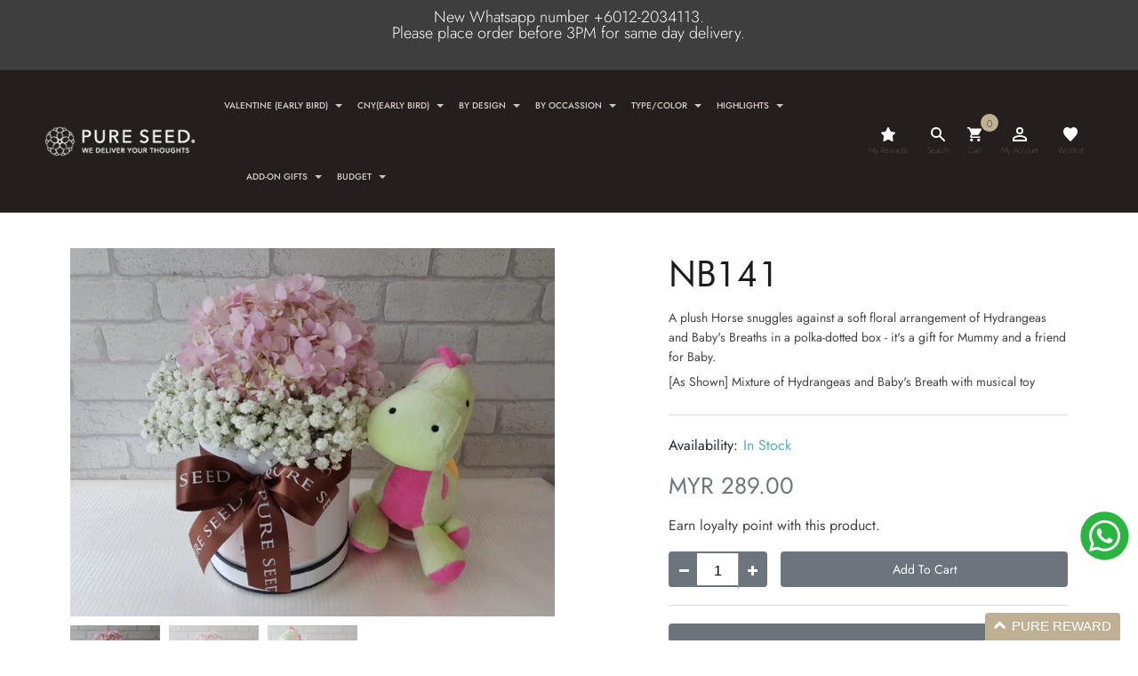

--- FILE ---
content_type: text/html; charset=utf-8
request_url: https://pureseed.com.my/products/nb141
body_size: 29837
content:
<!doctype html>
<html lang="en" class="no-js">
<head> 
  <!-- Google Tag Manager -->
  <script>(function(w,d,s,l,i){w[l]=w[l]||[];w[l].push({'gtm.start':
  new Date().getTime(),event:'gtm.js'});var f=d.getElementsByTagName(s)[0],
  j=d.createElement(s),dl=l!='dataLayer'?'&l='+l:'';j.async=true;j.src=
  'https://www.googletagmanager.com/gtm.js?id='+i+dl;f.parentNode.insertBefore(j,f);
  })(window,document,'script','dataLayer','GTM-MC42XX');</script>
  <!-- End Google Tag Manager -->
  <meta charset="utf-8">
  <meta http-equiv="X-UA-Compatible" content="IE=edge,chrome=1">
  <meta name="viewport" content="width=device-width, initial-scale=1.0, maximum-scale=1.0, user-scalable=no">
  <meta name="theme-color" content="#7796a8">
  <meta name="format-detection" content="telephone=no">
  <link rel="dns-prefetch" href="https://cdnjs.cloudflare.com/" />
  
<link rel="canonical" href="https://pureseed.com.my/products/nb141" />






  <script type="text/javascript">document.documentElement.className = document.documentElement.className.replace('no-js', 'yes-js js_active js');document.addEventListener('lazybeforeunveil', function(e){ var bg = e.target.getAttribute('data-bg');if(bg){ e.target.style.backgroundImage = 'url(' + bg + ')';} });</script><!-- <link rel="shortcut icon" type="image/png" href="//pureseed.com.my/cdn/shop/files/favicon_32x.png?v=1714100702"> -->
    <link rel="shortcut icon" href="//pureseed.com.my/cdn/shop/files/favicon.png?crop=center&height=180&v=1714100702&width=180" type="image/png">
    <link rel="apple-touch-icon" sizes="180x180" href="//pureseed.com.my/cdn/shop/files/favicon.png?crop=center&height=180&v=1714100702&width=180">
    <link rel="apple-touch-icon-precomposed" sizes="180x180" href="//pureseed.com.my/cdn/shop/files/favicon.png?crop=center&height=180&v=1714100702&width=180">
    <link rel="icon" type="image/png" sizes="32x32" href="//pureseed.com.my/cdn/shop/files/favicon.png?crop=center&height=32&v=1714100702&width=32">
    <link rel="icon" type="image/png" sizes="194x194" href="//pureseed.com.my/cdn/shop/files/favicon.png?crop=center&height=194&v=1714100702&width=194">
    <link rel="icon" type="image/png" sizes="192x192" href="//pureseed.com.my/cdn/shop/files/favicon.png?crop=center&height=192&v=1714100702&width=192">
    <link rel="icon" type="image/png" sizes="16x16" href="//pureseed.com.my/cdn/shop/files/favicon.png?crop=center&height=16&v=1714100702&width=16">
  
<title>Pure Seed | New Born Arrangement | NB141</title>
<!-- DEBUG: product tags: baby breath, default-category, girl, highlights, hydrangeas, myr200-myr299, nb, root-catalog | matched colors:  | matched types: baby's breath,hydrangeas | occasion:  -->

  
    <meta name="description" content="Explore baby's breath and hydrangeas for any occasion. Shop now for same-day delivery in KL.">
  
<!-- /snippets/social-meta-tags.liquid --><meta name="keywords" content="NB141,PURE SEED,pureseed.com.my"/><meta name="author" content="The4"><meta property="og:site_name" content="PURE SEED">
<meta property="og:url" content="https://pureseed.com.my/products/nb141">
<meta property="og:title" content="NB141">
<meta property="og:type" content="og:product">
<meta property="og:description" content="Kuala Lumpur based Florist and Gift centre. Free same-day delivery for Klang Valley, KL and Selangor orders. More than 1000 Unique Flower Arrangements available."><meta property="product:price:amount" content="289.00">
  <meta property="product:price:amount" content="MYR"><meta property="og:image" content="http://pureseed.com.my/cdn/shop/files/20250224_120707_1200x1200.jpg?v=1740467940"><meta property="og:image" content="http://pureseed.com.my/cdn/shop/files/20250224_120753_1200x1200.jpg?v=1740467940"><meta property="og:image" content="http://pureseed.com.my/cdn/shop/files/20250224_120413_1200x1200.jpg?v=1740467940"><meta property="og:image:secure_url" content="https://pureseed.com.my/cdn/shop/files/20250224_120707_1200x1200.jpg?v=1740467940"><meta property="og:image:secure_url" content="https://pureseed.com.my/cdn/shop/files/20250224_120753_1200x1200.jpg?v=1740467940"><meta property="og:image:secure_url" content="https://pureseed.com.my/cdn/shop/files/20250224_120413_1200x1200.jpg?v=1740467940"><meta name="twitter:card" content="summary_large_image">
<meta name="twitter:title" content="NB141">
<meta name="twitter:description" content="Kuala Lumpur based Florist and Gift centre. Free same-day delivery for Klang Valley, KL and Selangor orders. More than 1000 Unique Flower Arrangements available.">
<link rel="preload" href="//pureseed.com.my/cdn/shop/t/72/assets/head_css.css?v=88283464467725771561764305963" as="style">
  <link rel="preload" href="//pureseed.com.my/cdn/shop/t/72/assets/style.min.css?v=104528875227468316321763108764" as="style"><link rel="preload" href="//pureseed.com.my/cdn/shop/t/72/assets/css_setting.css?v=78087494567649142311763108764" as="style">
  <link href="//pureseed.com.my/cdn/shop/t/72/assets/head_css.css?v=88283464467725771561764305963" rel="stylesheet" type="text/css" media="all" />
  <link href="//pureseed.com.my/cdn/shop/t/72/assets/style.min.css?v=104528875227468316321763108764" rel="stylesheet" type="text/css" media="all" />
<link href="//pureseed.com.my/cdn/shop/t/72/assets/css_setting.css?v=78087494567649142311763108764" rel="stylesheet" type="text/css" media="all" />
  <link rel="stylesheet" href="//pureseed.com.my/cdn/shop/t/72/assets/flatpickr.min.css?v=150969007148011033091763108764"><link href="//pureseed.com.my/cdn/shop/t/72/assets/custom.css?v=1304702129684819171768812703" rel="stylesheet" type="text/css" media="all" /><script>var NT4 = NT4 || {};NT4.designMode = false;if (performance.navigation.type === 2) {location.reload(true);}</script><script type="text/javascript">var NTsettingspr = {related_id:false, recently_viewed:false, ProductID:4685163724888, PrHandle:"nb141", cat_handle:"+add-ons", scrolltop:1000,ThreeSixty:false,hashtag:"none", access_token:"none", username:"none"};</script>
<script type="text/javascript" src="//pureseed.com.my/cdn/shop/t/72/assets/lazysizes.min.js?v=113464784210294075481763108764" async="async"></script>
  <script type="text/javascript" src="//pureseed.com.my/cdn/shop/t/72/assets/jquery.min.js?v=60438153447531384241763108764"></script>
  <script type="text/javascript" src="//pureseed.com.my/cdn/shop/t/72/assets/pre_vendor.min.js?v=85234518780991702321763108764"></script>
  <script type="text/javascript" src="//pureseed.com.my/cdn/shop/t/72/assets/pre_theme.min.js?v=77004240407636711131763108764"></script><!-- Set variables --><script>window.performance && window.performance.mark && window.performance.mark('shopify.content_for_header.start');</script><meta name="facebook-domain-verification" content="hjfar4hn3ibxbdcyq4h3wbup3qm2cw">
<meta name="facebook-domain-verification" content="iu8d8aqrjlx64e3h5wjgj2zwv7y1uk">
<meta name="google-site-verification" content="D56S4jf_UUmSVudaRobkCb4NyU7Xsu7e2k3zhdbY63Y">
<meta name="google-site-verification" content="cnHLEGf4JvRLGAfYd_j3JGiQyFq66HRSma3JHpX94Ck">
<meta id="shopify-digital-wallet" name="shopify-digital-wallet" content="/27821408344/digital_wallets/dialog">
<link rel="alternate" type="application/json+oembed" href="https://pureseed.com.my/products/nb141.oembed">
<script async="async" src="/checkouts/internal/preloads.js?locale=en-MY"></script>
<script id="shopify-features" type="application/json">{"accessToken":"db9a870c429d75a94873a92ed57b5757","betas":["rich-media-storefront-analytics"],"domain":"pureseed.com.my","predictiveSearch":true,"shopId":27821408344,"locale":"en"}</script>
<script>var Shopify = Shopify || {};
Shopify.shop = "pureseedmy.myshopify.com";
Shopify.locale = "en";
Shopify.currency = {"active":"MYR","rate":"1.0"};
Shopify.country = "MY";
Shopify.theme = {"name":"Backup 14\/11","id":149865758891,"schema_name":"Gecko","schema_version":"4.4.1","theme_store_id":null,"role":"main"};
Shopify.theme.handle = "null";
Shopify.theme.style = {"id":null,"handle":null};
Shopify.cdnHost = "pureseed.com.my/cdn";
Shopify.routes = Shopify.routes || {};
Shopify.routes.root = "/";</script>
<script type="module">!function(o){(o.Shopify=o.Shopify||{}).modules=!0}(window);</script>
<script>!function(o){function n(){var o=[];function n(){o.push(Array.prototype.slice.apply(arguments))}return n.q=o,n}var t=o.Shopify=o.Shopify||{};t.loadFeatures=n(),t.autoloadFeatures=n()}(window);</script>
<script id="shop-js-analytics" type="application/json">{"pageType":"product"}</script>
<script defer="defer" async type="module" src="//pureseed.com.my/cdn/shopifycloud/shop-js/modules/v2/client.init-shop-cart-sync_C5BV16lS.en.esm.js"></script>
<script defer="defer" async type="module" src="//pureseed.com.my/cdn/shopifycloud/shop-js/modules/v2/chunk.common_CygWptCX.esm.js"></script>
<script type="module">
  await import("//pureseed.com.my/cdn/shopifycloud/shop-js/modules/v2/client.init-shop-cart-sync_C5BV16lS.en.esm.js");
await import("//pureseed.com.my/cdn/shopifycloud/shop-js/modules/v2/chunk.common_CygWptCX.esm.js");

  window.Shopify.SignInWithShop?.initShopCartSync?.({"fedCMEnabled":true,"windoidEnabled":true});

</script>
<script>(function() {
  var isLoaded = false;
  function asyncLoad() {
    if (isLoaded) return;
    isLoaded = true;
    var urls = ["https:\/\/assets.smartwishlist.webmarked.net\/static\/v6\/smartwishlist.js?shop=pureseedmy.myshopify.com","\/\/social-login.oxiapps.com\/api\/init?vt=106\u0026shop=pureseedmy.myshopify.com","https:\/\/static.klaviyo.com\/onsite\/js\/klaviyo.js?company_id=TTFMrh\u0026shop=pureseedmy.myshopify.com"];
    for (var i = 0; i < urls.length; i++) {
      var s = document.createElement('script');
      s.type = 'text/javascript';
      s.async = true;
      s.src = urls[i];
      var x = document.getElementsByTagName('script')[0];
      x.parentNode.insertBefore(s, x);
    }
  };
  if(window.attachEvent) {
    window.attachEvent('onload', asyncLoad);
  } else {
    window.addEventListener('load', asyncLoad, false);
  }
})();</script>
<script id="__st">var __st={"a":27821408344,"offset":28800,"reqid":"8636037d-492c-4149-b737-8bfb40a6bd9c-1768836968","pageurl":"pureseed.com.my\/products\/nb141","u":"cc305c3e206a","p":"product","rtyp":"product","rid":4685163724888};</script>
<script>window.ShopifyPaypalV4VisibilityTracking = true;</script>
<script id="captcha-bootstrap">!function(){'use strict';const t='contact',e='account',n='new_comment',o=[[t,t],['blogs',n],['comments',n],[t,'customer']],c=[[e,'customer_login'],[e,'guest_login'],[e,'recover_customer_password'],[e,'create_customer']],r=t=>t.map((([t,e])=>`form[action*='/${t}']:not([data-nocaptcha='true']) input[name='form_type'][value='${e}']`)).join(','),a=t=>()=>t?[...document.querySelectorAll(t)].map((t=>t.form)):[];function s(){const t=[...o],e=r(t);return a(e)}const i='password',u='form_key',d=['recaptcha-v3-token','g-recaptcha-response','h-captcha-response',i],f=()=>{try{return window.sessionStorage}catch{return}},m='__shopify_v',_=t=>t.elements[u];function p(t,e,n=!1){try{const o=window.sessionStorage,c=JSON.parse(o.getItem(e)),{data:r}=function(t){const{data:e,action:n}=t;return t[m]||n?{data:e,action:n}:{data:t,action:n}}(c);for(const[e,n]of Object.entries(r))t.elements[e]&&(t.elements[e].value=n);n&&o.removeItem(e)}catch(o){console.error('form repopulation failed',{error:o})}}const l='form_type',E='cptcha';function T(t){t.dataset[E]=!0}const w=window,h=w.document,L='Shopify',v='ce_forms',y='captcha';let A=!1;((t,e)=>{const n=(g='f06e6c50-85a8-45c8-87d0-21a2b65856fe',I='https://cdn.shopify.com/shopifycloud/storefront-forms-hcaptcha/ce_storefront_forms_captcha_hcaptcha.v1.5.2.iife.js',D={infoText:'Protected by hCaptcha',privacyText:'Privacy',termsText:'Terms'},(t,e,n)=>{const o=w[L][v],c=o.bindForm;if(c)return c(t,g,e,D).then(n);var r;o.q.push([[t,g,e,D],n]),r=I,A||(h.body.append(Object.assign(h.createElement('script'),{id:'captcha-provider',async:!0,src:r})),A=!0)});var g,I,D;w[L]=w[L]||{},w[L][v]=w[L][v]||{},w[L][v].q=[],w[L][y]=w[L][y]||{},w[L][y].protect=function(t,e){n(t,void 0,e),T(t)},Object.freeze(w[L][y]),function(t,e,n,w,h,L){const[v,y,A,g]=function(t,e,n){const i=e?o:[],u=t?c:[],d=[...i,...u],f=r(d),m=r(i),_=r(d.filter((([t,e])=>n.includes(e))));return[a(f),a(m),a(_),s()]}(w,h,L),I=t=>{const e=t.target;return e instanceof HTMLFormElement?e:e&&e.form},D=t=>v().includes(t);t.addEventListener('submit',(t=>{const e=I(t);if(!e)return;const n=D(e)&&!e.dataset.hcaptchaBound&&!e.dataset.recaptchaBound,o=_(e),c=g().includes(e)&&(!o||!o.value);(n||c)&&t.preventDefault(),c&&!n&&(function(t){try{if(!f())return;!function(t){const e=f();if(!e)return;const n=_(t);if(!n)return;const o=n.value;o&&e.removeItem(o)}(t);const e=Array.from(Array(32),(()=>Math.random().toString(36)[2])).join('');!function(t,e){_(t)||t.append(Object.assign(document.createElement('input'),{type:'hidden',name:u})),t.elements[u].value=e}(t,e),function(t,e){const n=f();if(!n)return;const o=[...t.querySelectorAll(`input[type='${i}']`)].map((({name:t})=>t)),c=[...d,...o],r={};for(const[a,s]of new FormData(t).entries())c.includes(a)||(r[a]=s);n.setItem(e,JSON.stringify({[m]:1,action:t.action,data:r}))}(t,e)}catch(e){console.error('failed to persist form',e)}}(e),e.submit())}));const S=(t,e)=>{t&&!t.dataset[E]&&(n(t,e.some((e=>e===t))),T(t))};for(const o of['focusin','change'])t.addEventListener(o,(t=>{const e=I(t);D(e)&&S(e,y())}));const B=e.get('form_key'),M=e.get(l),P=B&&M;t.addEventListener('DOMContentLoaded',(()=>{const t=y();if(P)for(const e of t)e.elements[l].value===M&&p(e,B);[...new Set([...A(),...v().filter((t=>'true'===t.dataset.shopifyCaptcha))])].forEach((e=>S(e,t)))}))}(h,new URLSearchParams(w.location.search),n,t,e,['guest_login'])})(!0,!1)}();</script>
<script integrity="sha256-4kQ18oKyAcykRKYeNunJcIwy7WH5gtpwJnB7kiuLZ1E=" data-source-attribution="shopify.loadfeatures" defer="defer" src="//pureseed.com.my/cdn/shopifycloud/storefront/assets/storefront/load_feature-a0a9edcb.js" crossorigin="anonymous"></script>
<script data-source-attribution="shopify.dynamic_checkout.dynamic.init">var Shopify=Shopify||{};Shopify.PaymentButton=Shopify.PaymentButton||{isStorefrontPortableWallets:!0,init:function(){window.Shopify.PaymentButton.init=function(){};var t=document.createElement("script");t.src="https://pureseed.com.my/cdn/shopifycloud/portable-wallets/latest/portable-wallets.en.js",t.type="module",document.head.appendChild(t)}};
</script>
<script data-source-attribution="shopify.dynamic_checkout.buyer_consent">
  function portableWalletsHideBuyerConsent(e){var t=document.getElementById("shopify-buyer-consent"),n=document.getElementById("shopify-subscription-policy-button");t&&n&&(t.classList.add("hidden"),t.setAttribute("aria-hidden","true"),n.removeEventListener("click",e))}function portableWalletsShowBuyerConsent(e){var t=document.getElementById("shopify-buyer-consent"),n=document.getElementById("shopify-subscription-policy-button");t&&n&&(t.classList.remove("hidden"),t.removeAttribute("aria-hidden"),n.addEventListener("click",e))}window.Shopify?.PaymentButton&&(window.Shopify.PaymentButton.hideBuyerConsent=portableWalletsHideBuyerConsent,window.Shopify.PaymentButton.showBuyerConsent=portableWalletsShowBuyerConsent);
</script>
<script data-source-attribution="shopify.dynamic_checkout.cart.bootstrap">document.addEventListener("DOMContentLoaded",(function(){function t(){return document.querySelector("shopify-accelerated-checkout-cart, shopify-accelerated-checkout")}if(t())Shopify.PaymentButton.init();else{new MutationObserver((function(e,n){t()&&(Shopify.PaymentButton.init(),n.disconnect())})).observe(document.body,{childList:!0,subtree:!0})}}));
</script>

<script>window.performance && window.performance.mark && window.performance.mark('shopify.content_for_header.end');</script>

   
<!-- BEGIN app block: shopify://apps/loyalty-rewards-and-referrals/blocks/embed-sdk/6f172e67-4106-4ac0-89c5-b32a069b3101 -->

<style
  type='text/css'
  data-lion-app-styles='main'
  data-lion-app-styles-settings='{&quot;disableBundledCSS&quot;:false,&quot;disableBundledFonts&quot;:false,&quot;useClassIsolator&quot;:false}'
></style>

<!-- loyaltylion.snippet.version=8056bbc037+8007 -->

<script>
  
  !function(t,n){function o(n){var o=t.getElementsByTagName("script")[0],i=t.createElement("script");i.src=n,i.crossOrigin="",o.parentNode.insertBefore(i,o)}if(!n.isLoyaltyLion){window.loyaltylion=n,void 0===window.lion&&(window.lion=n),n.version=2,n.isLoyaltyLion=!0;var i=new Date,e=i.getFullYear().toString()+i.getMonth().toString()+i.getDate().toString();o("https://sdk.loyaltylion.net/static/2/loader.js?t="+e);var r=!1;n.init=function(t){if(r)throw new Error("Cannot call lion.init more than once");r=!0;var a=n._token=t.token;if(!a)throw new Error("Token must be supplied to lion.init");for(var l=[],s="_push configure bootstrap shutdown on removeListener authenticateCustomer".split(" "),c=0;c<s.length;c+=1)!function(t,n){t[n]=function(){l.push([n,Array.prototype.slice.call(arguments,0)])}}(n,s[c]);o("https://sdk.loyaltylion.net/sdk/start/"+a+".js?t="+e+i.getHours().toString()),n._initData=t,n._buffer=l}}}(document,window.loyaltylion||[]);

  
    
      loyaltylion.init(
        { token: "56c56ee4f1b5db29f381a646f8c15291" }
      );
    
  

  loyaltylion.configure({
    disableBundledCSS: false,
    disableBundledFonts: false,
    useClassIsolator: false,
  })

  
</script>



<!-- END app block --><!-- BEGIN app block: shopify://apps/searchanise-search-filter/blocks/app-embed/d8f24ada-02b1-458a-bbeb-5bf16d5c921e -->
<!-- END app block --><!-- BEGIN app block: shopify://apps/klaviyo-email-marketing-sms/blocks/klaviyo-onsite-embed/2632fe16-c075-4321-a88b-50b567f42507 -->












  <script async src="https://static.klaviyo.com/onsite/js/TTFMrh/klaviyo.js?company_id=TTFMrh"></script>
  <script>!function(){if(!window.klaviyo){window._klOnsite=window._klOnsite||[];try{window.klaviyo=new Proxy({},{get:function(n,i){return"push"===i?function(){var n;(n=window._klOnsite).push.apply(n,arguments)}:function(){for(var n=arguments.length,o=new Array(n),w=0;w<n;w++)o[w]=arguments[w];var t="function"==typeof o[o.length-1]?o.pop():void 0,e=new Promise((function(n){window._klOnsite.push([i].concat(o,[function(i){t&&t(i),n(i)}]))}));return e}}})}catch(n){window.klaviyo=window.klaviyo||[],window.klaviyo.push=function(){var n;(n=window._klOnsite).push.apply(n,arguments)}}}}();</script>

  
    <script id="viewed_product">
      if (item == null) {
        var _learnq = _learnq || [];

        var MetafieldReviews = null
        var MetafieldYotpoRating = null
        var MetafieldYotpoCount = null
        var MetafieldLooxRating = null
        var MetafieldLooxCount = null
        var okendoProduct = null
        var okendoProductReviewCount = null
        var okendoProductReviewAverageValue = null
        try {
          // The following fields are used for Customer Hub recently viewed in order to add reviews.
          // This information is not part of __kla_viewed. Instead, it is part of __kla_viewed_reviewed_items
          MetafieldReviews = {};
          MetafieldYotpoRating = null
          MetafieldYotpoCount = null
          MetafieldLooxRating = null
          MetafieldLooxCount = null

          okendoProduct = null
          // If the okendo metafield is not legacy, it will error, which then requires the new json formatted data
          if (okendoProduct && 'error' in okendoProduct) {
            okendoProduct = null
          }
          okendoProductReviewCount = okendoProduct ? okendoProduct.reviewCount : null
          okendoProductReviewAverageValue = okendoProduct ? okendoProduct.reviewAverageValue : null
        } catch (error) {
          console.error('Error in Klaviyo onsite reviews tracking:', error);
        }

        var item = {
          Name: "NB141",
          ProductID: 4685163724888,
          Categories: ["Add-On Gifts","Baby's Breath Bouquet Collection","Default Category","Exclude deal of the month","Floral Arrangement MYR 200 - MYR 300","Highlights","Hydrangeas Collection","Newborn Gift Bouquet","Root Catalog","Same-Day-Delivery"],
          ImageURL: "https://pureseed.com.my/cdn/shop/files/20250224_120707_grande.jpg?v=1740467940",
          URL: "https://pureseed.com.my/products/nb141",
          Brand: "PURE SEED",
          Price: "MYR 289.00",
          Value: "289.00",
          CompareAtPrice: "MYR 289.00"
        };
        _learnq.push(['track', 'Viewed Product', item]);
        _learnq.push(['trackViewedItem', {
          Title: item.Name,
          ItemId: item.ProductID,
          Categories: item.Categories,
          ImageUrl: item.ImageURL,
          Url: item.URL,
          Metadata: {
            Brand: item.Brand,
            Price: item.Price,
            Value: item.Value,
            CompareAtPrice: item.CompareAtPrice
          },
          metafields:{
            reviews: MetafieldReviews,
            yotpo:{
              rating: MetafieldYotpoRating,
              count: MetafieldYotpoCount,
            },
            loox:{
              rating: MetafieldLooxRating,
              count: MetafieldLooxCount,
            },
            okendo: {
              rating: okendoProductReviewAverageValue,
              count: okendoProductReviewCount,
            }
          }
        }]);
      }
    </script>
  




  <script>
    window.klaviyoReviewsProductDesignMode = false
  </script>







<!-- END app block --><script src="https://cdn.shopify.com/extensions/019b6dda-9f81-7c8b-b5f5-7756ae4a26fb/dondy-whatsapp-chat-widget-85/assets/ChatBubble.js" type="text/javascript" defer="defer"></script>
<link href="https://cdn.shopify.com/extensions/019b6dda-9f81-7c8b-b5f5-7756ae4a26fb/dondy-whatsapp-chat-widget-85/assets/ChatBubble.css" rel="stylesheet" type="text/css" media="all">
<script src="https://cdn.shopify.com/extensions/019ade25-628d-72a3-afdc-4bdfaf6cce07/searchanise-shopify-cli-14/assets/disable-app.js" type="text/javascript" defer="defer"></script>
<link href="https://monorail-edge.shopifysvc.com" rel="dns-prefetch">
<script>(function(){if ("sendBeacon" in navigator && "performance" in window) {try {var session_token_from_headers = performance.getEntriesByType('navigation')[0].serverTiming.find(x => x.name == '_s').description;} catch {var session_token_from_headers = undefined;}var session_cookie_matches = document.cookie.match(/_shopify_s=([^;]*)/);var session_token_from_cookie = session_cookie_matches && session_cookie_matches.length === 2 ? session_cookie_matches[1] : "";var session_token = session_token_from_headers || session_token_from_cookie || "";function handle_abandonment_event(e) {var entries = performance.getEntries().filter(function(entry) {return /monorail-edge.shopifysvc.com/.test(entry.name);});if (!window.abandonment_tracked && entries.length === 0) {window.abandonment_tracked = true;var currentMs = Date.now();var navigation_start = performance.timing.navigationStart;var payload = {shop_id: 27821408344,url: window.location.href,navigation_start,duration: currentMs - navigation_start,session_token,page_type: "product"};window.navigator.sendBeacon("https://monorail-edge.shopifysvc.com/v1/produce", JSON.stringify({schema_id: "online_store_buyer_site_abandonment/1.1",payload: payload,metadata: {event_created_at_ms: currentMs,event_sent_at_ms: currentMs}}));}}window.addEventListener('pagehide', handle_abandonment_event);}}());</script>
<script id="web-pixels-manager-setup">(function e(e,d,r,n,o){if(void 0===o&&(o={}),!Boolean(null===(a=null===(i=window.Shopify)||void 0===i?void 0:i.analytics)||void 0===a?void 0:a.replayQueue)){var i,a;window.Shopify=window.Shopify||{};var t=window.Shopify;t.analytics=t.analytics||{};var s=t.analytics;s.replayQueue=[],s.publish=function(e,d,r){return s.replayQueue.push([e,d,r]),!0};try{self.performance.mark("wpm:start")}catch(e){}var l=function(){var e={modern:/Edge?\/(1{2}[4-9]|1[2-9]\d|[2-9]\d{2}|\d{4,})\.\d+(\.\d+|)|Firefox\/(1{2}[4-9]|1[2-9]\d|[2-9]\d{2}|\d{4,})\.\d+(\.\d+|)|Chrom(ium|e)\/(9{2}|\d{3,})\.\d+(\.\d+|)|(Maci|X1{2}).+ Version\/(15\.\d+|(1[6-9]|[2-9]\d|\d{3,})\.\d+)([,.]\d+|)( \(\w+\)|)( Mobile\/\w+|) Safari\/|Chrome.+OPR\/(9{2}|\d{3,})\.\d+\.\d+|(CPU[ +]OS|iPhone[ +]OS|CPU[ +]iPhone|CPU IPhone OS|CPU iPad OS)[ +]+(15[._]\d+|(1[6-9]|[2-9]\d|\d{3,})[._]\d+)([._]\d+|)|Android:?[ /-](13[3-9]|1[4-9]\d|[2-9]\d{2}|\d{4,})(\.\d+|)(\.\d+|)|Android.+Firefox\/(13[5-9]|1[4-9]\d|[2-9]\d{2}|\d{4,})\.\d+(\.\d+|)|Android.+Chrom(ium|e)\/(13[3-9]|1[4-9]\d|[2-9]\d{2}|\d{4,})\.\d+(\.\d+|)|SamsungBrowser\/([2-9]\d|\d{3,})\.\d+/,legacy:/Edge?\/(1[6-9]|[2-9]\d|\d{3,})\.\d+(\.\d+|)|Firefox\/(5[4-9]|[6-9]\d|\d{3,})\.\d+(\.\d+|)|Chrom(ium|e)\/(5[1-9]|[6-9]\d|\d{3,})\.\d+(\.\d+|)([\d.]+$|.*Safari\/(?![\d.]+ Edge\/[\d.]+$))|(Maci|X1{2}).+ Version\/(10\.\d+|(1[1-9]|[2-9]\d|\d{3,})\.\d+)([,.]\d+|)( \(\w+\)|)( Mobile\/\w+|) Safari\/|Chrome.+OPR\/(3[89]|[4-9]\d|\d{3,})\.\d+\.\d+|(CPU[ +]OS|iPhone[ +]OS|CPU[ +]iPhone|CPU IPhone OS|CPU iPad OS)[ +]+(10[._]\d+|(1[1-9]|[2-9]\d|\d{3,})[._]\d+)([._]\d+|)|Android:?[ /-](13[3-9]|1[4-9]\d|[2-9]\d{2}|\d{4,})(\.\d+|)(\.\d+|)|Mobile Safari.+OPR\/([89]\d|\d{3,})\.\d+\.\d+|Android.+Firefox\/(13[5-9]|1[4-9]\d|[2-9]\d{2}|\d{4,})\.\d+(\.\d+|)|Android.+Chrom(ium|e)\/(13[3-9]|1[4-9]\d|[2-9]\d{2}|\d{4,})\.\d+(\.\d+|)|Android.+(UC? ?Browser|UCWEB|U3)[ /]?(15\.([5-9]|\d{2,})|(1[6-9]|[2-9]\d|\d{3,})\.\d+)\.\d+|SamsungBrowser\/(5\.\d+|([6-9]|\d{2,})\.\d+)|Android.+MQ{2}Browser\/(14(\.(9|\d{2,})|)|(1[5-9]|[2-9]\d|\d{3,})(\.\d+|))(\.\d+|)|K[Aa][Ii]OS\/(3\.\d+|([4-9]|\d{2,})\.\d+)(\.\d+|)/},d=e.modern,r=e.legacy,n=navigator.userAgent;return n.match(d)?"modern":n.match(r)?"legacy":"unknown"}(),u="modern"===l?"modern":"legacy",c=(null!=n?n:{modern:"",legacy:""})[u],f=function(e){return[e.baseUrl,"/wpm","/b",e.hashVersion,"modern"===e.buildTarget?"m":"l",".js"].join("")}({baseUrl:d,hashVersion:r,buildTarget:u}),m=function(e){var d=e.version,r=e.bundleTarget,n=e.surface,o=e.pageUrl,i=e.monorailEndpoint;return{emit:function(e){var a=e.status,t=e.errorMsg,s=(new Date).getTime(),l=JSON.stringify({metadata:{event_sent_at_ms:s},events:[{schema_id:"web_pixels_manager_load/3.1",payload:{version:d,bundle_target:r,page_url:o,status:a,surface:n,error_msg:t},metadata:{event_created_at_ms:s}}]});if(!i)return console&&console.warn&&console.warn("[Web Pixels Manager] No Monorail endpoint provided, skipping logging."),!1;try{return self.navigator.sendBeacon.bind(self.navigator)(i,l)}catch(e){}var u=new XMLHttpRequest;try{return u.open("POST",i,!0),u.setRequestHeader("Content-Type","text/plain"),u.send(l),!0}catch(e){return console&&console.warn&&console.warn("[Web Pixels Manager] Got an unhandled error while logging to Monorail."),!1}}}}({version:r,bundleTarget:l,surface:e.surface,pageUrl:self.location.href,monorailEndpoint:e.monorailEndpoint});try{o.browserTarget=l,function(e){var d=e.src,r=e.async,n=void 0===r||r,o=e.onload,i=e.onerror,a=e.sri,t=e.scriptDataAttributes,s=void 0===t?{}:t,l=document.createElement("script"),u=document.querySelector("head"),c=document.querySelector("body");if(l.async=n,l.src=d,a&&(l.integrity=a,l.crossOrigin="anonymous"),s)for(var f in s)if(Object.prototype.hasOwnProperty.call(s,f))try{l.dataset[f]=s[f]}catch(e){}if(o&&l.addEventListener("load",o),i&&l.addEventListener("error",i),u)u.appendChild(l);else{if(!c)throw new Error("Did not find a head or body element to append the script");c.appendChild(l)}}({src:f,async:!0,onload:function(){if(!function(){var e,d;return Boolean(null===(d=null===(e=window.Shopify)||void 0===e?void 0:e.analytics)||void 0===d?void 0:d.initialized)}()){var d=window.webPixelsManager.init(e)||void 0;if(d){var r=window.Shopify.analytics;r.replayQueue.forEach((function(e){var r=e[0],n=e[1],o=e[2];d.publishCustomEvent(r,n,o)})),r.replayQueue=[],r.publish=d.publishCustomEvent,r.visitor=d.visitor,r.initialized=!0}}},onerror:function(){return m.emit({status:"failed",errorMsg:"".concat(f," has failed to load")})},sri:function(e){var d=/^sha384-[A-Za-z0-9+/=]+$/;return"string"==typeof e&&d.test(e)}(c)?c:"",scriptDataAttributes:o}),m.emit({status:"loading"})}catch(e){m.emit({status:"failed",errorMsg:(null==e?void 0:e.message)||"Unknown error"})}}})({shopId: 27821408344,storefrontBaseUrl: "https://pureseed.com.my",extensionsBaseUrl: "https://extensions.shopifycdn.com/cdn/shopifycloud/web-pixels-manager",monorailEndpoint: "https://monorail-edge.shopifysvc.com/unstable/produce_batch",surface: "storefront-renderer",enabledBetaFlags: ["2dca8a86"],webPixelsConfigList: [{"id":"1867546795","configuration":"{\"accountID\":\"TTFMrh\",\"webPixelConfig\":\"eyJlbmFibGVBZGRlZFRvQ2FydEV2ZW50cyI6IHRydWV9\"}","eventPayloadVersion":"v1","runtimeContext":"STRICT","scriptVersion":"524f6c1ee37bacdca7657a665bdca589","type":"APP","apiClientId":123074,"privacyPurposes":["ANALYTICS","MARKETING"],"dataSharingAdjustments":{"protectedCustomerApprovalScopes":["read_customer_address","read_customer_email","read_customer_name","read_customer_personal_data","read_customer_phone"]}},{"id":"863600811","configuration":"{\"apiKey\":\"7A1o6y8M3i\", \"host\":\"searchserverapi1.com\"}","eventPayloadVersion":"v1","runtimeContext":"STRICT","scriptVersion":"5559ea45e47b67d15b30b79e7c6719da","type":"APP","apiClientId":578825,"privacyPurposes":["ANALYTICS"],"dataSharingAdjustments":{"protectedCustomerApprovalScopes":["read_customer_personal_data"]}},{"id":"538738859","configuration":"{\"config\":\"{\\\"google_tag_ids\\\":[\\\"G-DP2J3GN083\\\",\\\"GT-WF4Z9QJ\\\"],\\\"target_country\\\":\\\"MY\\\",\\\"gtag_events\\\":[{\\\"type\\\":\\\"search\\\",\\\"action_label\\\":\\\"G-DP2J3GN083\\\"},{\\\"type\\\":\\\"begin_checkout\\\",\\\"action_label\\\":\\\"G-DP2J3GN083\\\"},{\\\"type\\\":\\\"view_item\\\",\\\"action_label\\\":[\\\"G-DP2J3GN083\\\",\\\"MC-ZHYTNEK9D8\\\"]},{\\\"type\\\":\\\"purchase\\\",\\\"action_label\\\":[\\\"G-DP2J3GN083\\\",\\\"MC-ZHYTNEK9D8\\\"]},{\\\"type\\\":\\\"page_view\\\",\\\"action_label\\\":[\\\"G-DP2J3GN083\\\",\\\"MC-ZHYTNEK9D8\\\"]},{\\\"type\\\":\\\"add_payment_info\\\",\\\"action_label\\\":\\\"G-DP2J3GN083\\\"},{\\\"type\\\":\\\"add_to_cart\\\",\\\"action_label\\\":\\\"G-DP2J3GN083\\\"}],\\\"enable_monitoring_mode\\\":false}\"}","eventPayloadVersion":"v1","runtimeContext":"OPEN","scriptVersion":"b2a88bafab3e21179ed38636efcd8a93","type":"APP","apiClientId":1780363,"privacyPurposes":[],"dataSharingAdjustments":{"protectedCustomerApprovalScopes":["read_customer_address","read_customer_email","read_customer_name","read_customer_personal_data","read_customer_phone"]}},{"id":"273383595","configuration":"{\"pixel_id\":\"1005197366197385\",\"pixel_type\":\"facebook_pixel\",\"metaapp_system_user_token\":\"-\"}","eventPayloadVersion":"v1","runtimeContext":"OPEN","scriptVersion":"ca16bc87fe92b6042fbaa3acc2fbdaa6","type":"APP","apiClientId":2329312,"privacyPurposes":["ANALYTICS","MARKETING","SALE_OF_DATA"],"dataSharingAdjustments":{"protectedCustomerApprovalScopes":["read_customer_address","read_customer_email","read_customer_name","read_customer_personal_data","read_customer_phone"]}},{"id":"shopify-app-pixel","configuration":"{}","eventPayloadVersion":"v1","runtimeContext":"STRICT","scriptVersion":"0450","apiClientId":"shopify-pixel","type":"APP","privacyPurposes":["ANALYTICS","MARKETING"]},{"id":"shopify-custom-pixel","eventPayloadVersion":"v1","runtimeContext":"LAX","scriptVersion":"0450","apiClientId":"shopify-pixel","type":"CUSTOM","privacyPurposes":["ANALYTICS","MARKETING"]}],isMerchantRequest: false,initData: {"shop":{"name":"PURE SEED","paymentSettings":{"currencyCode":"MYR"},"myshopifyDomain":"pureseedmy.myshopify.com","countryCode":"MY","storefrontUrl":"https:\/\/pureseed.com.my"},"customer":null,"cart":null,"checkout":null,"productVariants":[{"price":{"amount":289.0,"currencyCode":"MYR"},"product":{"title":"NB141","vendor":"PURE SEED","id":"4685163724888","untranslatedTitle":"NB141","url":"\/products\/nb141","type":""},"id":"33142557474904","image":{"src":"\/\/pureseed.com.my\/cdn\/shop\/files\/20250224_120707.jpg?v=1740467940"},"sku":"NB141","title":"Default Title","untranslatedTitle":"Default Title"}],"purchasingCompany":null},},"https://pureseed.com.my/cdn","fcfee988w5aeb613cpc8e4bc33m6693e112",{"modern":"","legacy":""},{"shopId":"27821408344","storefrontBaseUrl":"https:\/\/pureseed.com.my","extensionBaseUrl":"https:\/\/extensions.shopifycdn.com\/cdn\/shopifycloud\/web-pixels-manager","surface":"storefront-renderer","enabledBetaFlags":"[\"2dca8a86\"]","isMerchantRequest":"false","hashVersion":"fcfee988w5aeb613cpc8e4bc33m6693e112","publish":"custom","events":"[[\"page_viewed\",{}],[\"product_viewed\",{\"productVariant\":{\"price\":{\"amount\":289.0,\"currencyCode\":\"MYR\"},\"product\":{\"title\":\"NB141\",\"vendor\":\"PURE SEED\",\"id\":\"4685163724888\",\"untranslatedTitle\":\"NB141\",\"url\":\"\/products\/nb141\",\"type\":\"\"},\"id\":\"33142557474904\",\"image\":{\"src\":\"\/\/pureseed.com.my\/cdn\/shop\/files\/20250224_120707.jpg?v=1740467940\"},\"sku\":\"NB141\",\"title\":\"Default Title\",\"untranslatedTitle\":\"Default Title\"}}]]"});</script><script>
  window.ShopifyAnalytics = window.ShopifyAnalytics || {};
  window.ShopifyAnalytics.meta = window.ShopifyAnalytics.meta || {};
  window.ShopifyAnalytics.meta.currency = 'MYR';
  var meta = {"product":{"id":4685163724888,"gid":"gid:\/\/shopify\/Product\/4685163724888","vendor":"PURE SEED","type":"","handle":"nb141","variants":[{"id":33142557474904,"price":28900,"name":"NB141","public_title":null,"sku":"NB141"}],"remote":false},"page":{"pageType":"product","resourceType":"product","resourceId":4685163724888,"requestId":"8636037d-492c-4149-b737-8bfb40a6bd9c-1768836968"}};
  for (var attr in meta) {
    window.ShopifyAnalytics.meta[attr] = meta[attr];
  }
</script>
<script class="analytics">
  (function () {
    var customDocumentWrite = function(content) {
      var jquery = null;

      if (window.jQuery) {
        jquery = window.jQuery;
      } else if (window.Checkout && window.Checkout.$) {
        jquery = window.Checkout.$;
      }

      if (jquery) {
        jquery('body').append(content);
      }
    };

    var hasLoggedConversion = function(token) {
      if (token) {
        return document.cookie.indexOf('loggedConversion=' + token) !== -1;
      }
      return false;
    }

    var setCookieIfConversion = function(token) {
      if (token) {
        var twoMonthsFromNow = new Date(Date.now());
        twoMonthsFromNow.setMonth(twoMonthsFromNow.getMonth() + 2);

        document.cookie = 'loggedConversion=' + token + '; expires=' + twoMonthsFromNow;
      }
    }

    var trekkie = window.ShopifyAnalytics.lib = window.trekkie = window.trekkie || [];
    if (trekkie.integrations) {
      return;
    }
    trekkie.methods = [
      'identify',
      'page',
      'ready',
      'track',
      'trackForm',
      'trackLink'
    ];
    trekkie.factory = function(method) {
      return function() {
        var args = Array.prototype.slice.call(arguments);
        args.unshift(method);
        trekkie.push(args);
        return trekkie;
      };
    };
    for (var i = 0; i < trekkie.methods.length; i++) {
      var key = trekkie.methods[i];
      trekkie[key] = trekkie.factory(key);
    }
    trekkie.load = function(config) {
      trekkie.config = config || {};
      trekkie.config.initialDocumentCookie = document.cookie;
      var first = document.getElementsByTagName('script')[0];
      var script = document.createElement('script');
      script.type = 'text/javascript';
      script.onerror = function(e) {
        var scriptFallback = document.createElement('script');
        scriptFallback.type = 'text/javascript';
        scriptFallback.onerror = function(error) {
                var Monorail = {
      produce: function produce(monorailDomain, schemaId, payload) {
        var currentMs = new Date().getTime();
        var event = {
          schema_id: schemaId,
          payload: payload,
          metadata: {
            event_created_at_ms: currentMs,
            event_sent_at_ms: currentMs
          }
        };
        return Monorail.sendRequest("https://" + monorailDomain + "/v1/produce", JSON.stringify(event));
      },
      sendRequest: function sendRequest(endpointUrl, payload) {
        // Try the sendBeacon API
        if (window && window.navigator && typeof window.navigator.sendBeacon === 'function' && typeof window.Blob === 'function' && !Monorail.isIos12()) {
          var blobData = new window.Blob([payload], {
            type: 'text/plain'
          });

          if (window.navigator.sendBeacon(endpointUrl, blobData)) {
            return true;
          } // sendBeacon was not successful

        } // XHR beacon

        var xhr = new XMLHttpRequest();

        try {
          xhr.open('POST', endpointUrl);
          xhr.setRequestHeader('Content-Type', 'text/plain');
          xhr.send(payload);
        } catch (e) {
          console.log(e);
        }

        return false;
      },
      isIos12: function isIos12() {
        return window.navigator.userAgent.lastIndexOf('iPhone; CPU iPhone OS 12_') !== -1 || window.navigator.userAgent.lastIndexOf('iPad; CPU OS 12_') !== -1;
      }
    };
    Monorail.produce('monorail-edge.shopifysvc.com',
      'trekkie_storefront_load_errors/1.1',
      {shop_id: 27821408344,
      theme_id: 149865758891,
      app_name: "storefront",
      context_url: window.location.href,
      source_url: "//pureseed.com.my/cdn/s/trekkie.storefront.cd680fe47e6c39ca5d5df5f0a32d569bc48c0f27.min.js"});

        };
        scriptFallback.async = true;
        scriptFallback.src = '//pureseed.com.my/cdn/s/trekkie.storefront.cd680fe47e6c39ca5d5df5f0a32d569bc48c0f27.min.js';
        first.parentNode.insertBefore(scriptFallback, first);
      };
      script.async = true;
      script.src = '//pureseed.com.my/cdn/s/trekkie.storefront.cd680fe47e6c39ca5d5df5f0a32d569bc48c0f27.min.js';
      first.parentNode.insertBefore(script, first);
    };
    trekkie.load(
      {"Trekkie":{"appName":"storefront","development":false,"defaultAttributes":{"shopId":27821408344,"isMerchantRequest":null,"themeId":149865758891,"themeCityHash":"16262030370067002242","contentLanguage":"en","currency":"MYR","eventMetadataId":"09b1b194-096c-4de6-9b2a-29e1e562f91a"},"isServerSideCookieWritingEnabled":true,"monorailRegion":"shop_domain","enabledBetaFlags":["65f19447"]},"Session Attribution":{},"S2S":{"facebookCapiEnabled":true,"source":"trekkie-storefront-renderer","apiClientId":580111}}
    );

    var loaded = false;
    trekkie.ready(function() {
      if (loaded) return;
      loaded = true;

      window.ShopifyAnalytics.lib = window.trekkie;

      var originalDocumentWrite = document.write;
      document.write = customDocumentWrite;
      try { window.ShopifyAnalytics.merchantGoogleAnalytics.call(this); } catch(error) {};
      document.write = originalDocumentWrite;

      window.ShopifyAnalytics.lib.page(null,{"pageType":"product","resourceType":"product","resourceId":4685163724888,"requestId":"8636037d-492c-4149-b737-8bfb40a6bd9c-1768836968","shopifyEmitted":true});

      var match = window.location.pathname.match(/checkouts\/(.+)\/(thank_you|post_purchase)/)
      var token = match? match[1]: undefined;
      if (!hasLoggedConversion(token)) {
        setCookieIfConversion(token);
        window.ShopifyAnalytics.lib.track("Viewed Product",{"currency":"MYR","variantId":33142557474904,"productId":4685163724888,"productGid":"gid:\/\/shopify\/Product\/4685163724888","name":"NB141","price":"289.00","sku":"NB141","brand":"PURE SEED","variant":null,"category":"","nonInteraction":true,"remote":false},undefined,undefined,{"shopifyEmitted":true});
      window.ShopifyAnalytics.lib.track("monorail:\/\/trekkie_storefront_viewed_product\/1.1",{"currency":"MYR","variantId":33142557474904,"productId":4685163724888,"productGid":"gid:\/\/shopify\/Product\/4685163724888","name":"NB141","price":"289.00","sku":"NB141","brand":"PURE SEED","variant":null,"category":"","nonInteraction":true,"remote":false,"referer":"https:\/\/pureseed.com.my\/products\/nb141"});
      }
    });


        var eventsListenerScript = document.createElement('script');
        eventsListenerScript.async = true;
        eventsListenerScript.src = "//pureseed.com.my/cdn/shopifycloud/storefront/assets/shop_events_listener-3da45d37.js";
        document.getElementsByTagName('head')[0].appendChild(eventsListenerScript);

})();</script>
  <script>
  if (!window.ga || (window.ga && typeof window.ga !== 'function')) {
    window.ga = function ga() {
      (window.ga.q = window.ga.q || []).push(arguments);
      if (window.Shopify && window.Shopify.analytics && typeof window.Shopify.analytics.publish === 'function') {
        window.Shopify.analytics.publish("ga_stub_called", {}, {sendTo: "google_osp_migration"});
      }
      console.error("Shopify's Google Analytics stub called with:", Array.from(arguments), "\nSee https://help.shopify.com/manual/promoting-marketing/pixels/pixel-migration#google for more information.");
    };
    if (window.Shopify && window.Shopify.analytics && typeof window.Shopify.analytics.publish === 'function') {
      window.Shopify.analytics.publish("ga_stub_initialized", {}, {sendTo: "google_osp_migration"});
    }
  }
</script>
<script
  defer
  src="https://pureseed.com.my/cdn/shopifycloud/perf-kit/shopify-perf-kit-3.0.4.min.js"
  data-application="storefront-renderer"
  data-shop-id="27821408344"
  data-render-region="gcp-us-central1"
  data-page-type="product"
  data-theme-instance-id="149865758891"
  data-theme-name="Gecko"
  data-theme-version="4.4.1"
  data-monorail-region="shop_domain"
  data-resource-timing-sampling-rate="10"
  data-shs="true"
  data-shs-beacon="true"
  data-shs-export-with-fetch="true"
  data-shs-logs-sample-rate="1"
  data-shs-beacon-endpoint="https://pureseed.com.my/api/collect"
></script>
</head> 
<body class="icolagk nt_storage app_review_1 template-product wrapper-full_width ajax-shop-true jas_action_slide_bar spcdt4_  collection-template- ">
  <!-- Google Tag Manager (noscript) -->
  <noscript><iframe src="https://www.googletagmanager.com/ns.html?id=GTM-MC42XX"
  height="0" width="0" style="display:none;visibility:hidden"></iframe></noscript>
  <!-- End Google Tag Manager (noscript) --><div class="jas-canvas-menu jas-push-menu"><div id="jas-mobile-menu" class="menu-main-menu-container">
   <div class="jas-mobile-tabs">
      <p class="mg__0 tc cw bgb tu ls__2 active no_cat" data-tab="menu-main-menu">Menu <i class="close-menu pe-7s-close pa"></i></p></div><ul id="menu-main-menu" class="jas_ui_menu menu active"><li class="menu-item"><a href="/collections/valentines-day"><span>Valentine (Early Bird)</span></a></li><li class="menu-item"><a href="/collections/cny"><span>CNY (Early Bird)</span></a></li><li class="menu-item menu-item-has-children has-sub">
                  <a href="#" class="holderr"><span>By Design</span><span class="holder"></span></a>
                  <ul>
                     <li class="black_menu menu_link_list"><a href="javascript:void(0);"><span class="black_btn_menu">Back</span></a></li>
                     <li class="menu-item"><a href="#">By Design</a></li><li class="menu-item"><a href="/collections/hand-flower-bouquet"><span>Hand Bouquet</span></a></li><li class="menu-item"><a href="/collections/flower-table-arrangement"><span>Table Arrangement</span></a></li><li class="menu-item"><a href="/collections/flower-box-arrangement"><span>Hat Box</span></a></li><li class="menu-item"><a href="/collections/flower-vase-arrangement"><span>Vase</span></a></li><li class="menu-item"><a href="/collections/condolence-flower-stand"><span>Stand - Sympathy</span></a></li><li class="menu-item"><a href="/collections/grand-opening-flower-stand"><span>Stand- Opening</span></a></li><li class="menu-item"><a href="/collections/artificial-flowers"><span>Artificial Flower</span></a></li><li class="menu-item"><a href="/collections/fruits-flowers-basket"><span>Fruit & Flower</span></a></li><li class="menu-item"><a href="/collections/wine-flower-bouquets"><span>Wine & Flower</span></a></li><li class="menu-item"><a href="/collections/chocolate-flower-bouquets"><span>Chocolate & Flower</span></a></li><li class="menu-item"><a href="/collections/soft-toy-flower-bouquets"><span>Toy & Flower</span></a></li><li class="menu-item"><a href="/collections/balloon-flowers-basket"><span>Balloon & Flower</span></a></li><li class="menu-item"><a href="/collections/add-ons"><span>Add-On Gifts</span></a></li></ul>
               </li><li class="menu-item menu-item-has-children has-sub">
                  <a href="#" class="holderr"><span>By Occassion</span><span class="holder"></span></a>
                  <ul>
                     <li class="black_menu menu_link_list"><a href="javascript:void(0);"><span class="black_btn_menu">Back</span></a></li>
                     <li class="menu-item"><a href="#">By Occassion</a></li><li class="menu-item"><a href="/collections/birthday-flower-bouquet"><span>Birthdays</span></a></li><li class="menu-item"><a href="/collections/anniversary"><span>Anniversary</span></a></li><li class="menu-item"><a href="/collections/bridal-bouquet"><span>Wedding</span></a></li><li class="menu-item"><a href="/collections/congratulation"><span>Congratulation</span></a></li><li class="menu-item"><a href="/collections/get-well"><span>Get Well</span></a></li><li class="menu-item"><a href="/collections/apology"><span>Apology</span></a></li><li class="menu-item"><a href="/collections/graduation"><span>Graduation</span></a></li><li class="menu-item"><a href="/collections/love-and-romance"><span>Love & Romance</span></a></li><li class="menu-item"><a href="/collections/proposal"><span>Proposal</span></a></li><li class="menu-item"><a href="/collections/condolence-flower-stand"><span>Stand - Sympathy</span></a></li><li class="menu-item"><a href="/collections/grand-opening-flower-stand"><span>Stand - Opening</span></a></li><li class="menu-item"><a href="/collections/new-born"><span>New Born</span></a></li><li class="menu-item"><a href="/collections/friendship"><span>Frienship</span></a></li></ul>
               </li><li class="menu-item menu-item-has-children has-sub">
                  <a href="#" class="holderr"><span>Type/Color</span><span class="holder"></span></a>
                  <ul>
                     <li class="black_menu menu_link_list"><a href="javascript:void(0);"><span class="black_btn_menu">Back</span></a></li>
                     <li class="menu-item"><a href="#">Type/Color</a></li><li class="menu-item menu-item-has-children has-sub">
                                 <a href="#" class="holderr"><span>Flower Type</span><span class="holder"></span></a>
                                 <ul>
                                    <li class="black_menu menu_link_list"><a href="javascript:void(0);"><span class="black_btn_menu">Back</span></a></li>
                                    <li class="menu-item"><a href="#">Flower Type</a></li><li class="menu-item"><a href="/collections/rose-bouquet-malaysia"><span>Rose</span></a></li><li class="menu-item"><a href="/collections/red-rose"><span>- red rose</span></a></li><li class="menu-item"><a href="/collections/white-rose"><span>- white rose</span></a></li><li class="menu-item"><a href="/collections/lilies-1"><span>Lilies</span></a></li><li class="menu-item"><a href="/collections/gerbera-daisy"><span>Gerbera/Daisy</span></a></li><li class="menu-item"><a href="/collections/sunflowers"><span>Sunflower</span></a></li><li class="menu-item"><a href="/collections/hydrangeas-1"><span>Hydrangeas</span></a></li><li class="menu-item"><a href="/collections/carnation"><span>Carnation</span></a></li><li class="menu-item"><a href="/collections/orchid"><span>Orchid</span></a></li><li class="menu-item"><a href="/collections/bird-of-paradise-1"><span>Bird Of Paradise</span></a></li><li class="menu-item"><a href="/collections/chamomile"><span>Chamomile</span></a></li><li class="menu-item"><a href="/collections/baby-breath-1"><span>Baby Breath</span></a></li><li class="menu-item"><a href="/collections/phalaenopsis-orchid"><span>Phalaenopsis Orchid</span></a></li><li class="menu-item"><a href="/collections/cymbidium"><span>Cymbidium Orchid</span></a></li><li class="menu-item"><a href="/collections/eustoma"><span>Eustoma</span></a></li><li class="menu-item"><a href="/collections/matthiola"><span>Matthiola</span></a></li><li class="menu-item"><a href="/collections/anthurium"><span>Anthurium</span></a></li><li class="menu-item"><a href="/collections/ginger-flower"><span>Ginger Flower</span></a></li><li class="menu-item"><a href="/collections/tulip"><span>Tulip</span></a></li><li class="menu-item"><a href="/collections/peony"><span>Peony</span></a></li></ul>
                              </li><li class="menu-item menu-item-has-children has-sub">
                                 <a href="#" class="holderr"><span>Flower Color</span><span class="holder"></span></a>
                                 <ul>
                                    <li class="black_menu menu_link_list"><a href="javascript:void(0);"><span class="black_btn_menu">Back</span></a></li>
                                    <li class="menu-item"><a href="#">Flower Color</a></li><li class="menu-item"><a href="/collections/red-flower-bouquet"><span>Red Flower</span></a></li><li class="menu-item"><a href="/collections/pink-flower-bouquet"><span>Pink Flower</span></a></li><li class="menu-item"><a href="/collections/blue-flower-bouquet"><span>Blue Flower</span></a></li><li class="menu-item"><a href="/collections/green-flower-bouquet"><span>Green Flower</span></a></li><li class="menu-item"><a href="/collections/orange-flower-bouquet"><span>Orange Flower</span></a></li><li class="menu-item"><a href="/collections/purple-flower-bouquet"><span>Purple Flower</span></a></li><li class="menu-item"><a href="/collections/yellow-flower-bouquet"><span>Yellow Flower</span></a></li><li class="menu-item"><a href="/collections/white-flower-bouquet"><span>White Flower</span></a></li><li class="menu-item"><a href="/collections/champagne-flower-bouquet"><span>Champagne Flower</span></a></li><li class="menu-item"><a href="/collections/cappuccino-flower-bouquet"><span>Cappuccino Flower</span></a></li></ul>
                              </li></ul>
               </li><li class="menu-item menu-item-has-children has-sub">
                  <a href="#" class="holderr"><span>Highlights</span><span class="holder"></span></a>
                  <ul>
                     <li class="black_menu menu_link_list"><a href="javascript:void(0);"><span class="black_btn_menu">Back</span></a></li>
                     <li class="menu-item"><a href="#">Highlights</a></li><li class="menu-item"><a href="/collections/tropical-flowers"><span>Tropical Flower</span></a></li><li class="menu-item"><a href="/collections/best-seller"><span>Best Seller</span></a></li><li class="menu-item"><a href="/collections/latest-flower-collection"><span>Latest Collection</span></a></li><li class="menu-item"><a href="/collections/premium-flower-collection"><span>Pure Seed Premium</span></a></li><li class="menu-item"><a href="/collections/deal-of-the-month"><span>Sale</span></a></li><li class="menu-item"><a href="/collections/same-day-delivery"><span>Same Day Delivery</span></a></li></ul>
               </li><li class="menu-item menu-item-has-children has-sub">
                  <a href="#" class="holderr"><span>Add-On Gifts</span><span class="holder"></span></a>
                  <ul>
                     <li class="black_menu menu_link_list"><a href="javascript:void(0);"><span class="black_btn_menu">Back</span></a></li>
                     <li class="menu-item"><a href="#">Add-On Gifts</a></li><li class="menu-item"><a href="/collections/chocolates"><span>Chocolates</span></a></li><li class="menu-item"><a href="/collections/cakes"><span>Cakes</span></a></li><li class="menu-item"><a href="/collections/soft-toys"><span>Soft Toys</span></a></li><li class="menu-item"><a href="/collections/helium-balloons"><span>Helium Balloon</span></a></li><li class="menu-item"><a href="/collections/wines"><span>Wine/Champagne</span></a></li><li class="menu-item"><a href="/collections/accessories"><span>Accessories</span></a></li></ul>
               </li><li class="menu-item menu-item-has-children has-sub">
                  <a href="#" class="holderr"><span>Budget</span><span class="holder"></span></a>
                  <ul>
                     <li class="black_menu menu_link_list"><a href="javascript:void(0);"><span class="black_btn_menu">Back</span></a></li>
                     <li class="menu-item"><a href="#">Budget</a></li><li class="menu-item"><a href="/collections/flowers-bouquet-below-myr100"><span>Below MYR100</span></a></li><li class="menu-item"><a href="/collections/flowers-bouquet-myr100-myr200"><span>MYR100-MYR200</span></a></li><li class="menu-item"><a href="/collections/flowers-bouquet-myr200-myr300"><span>MYR200-MYR300</span></a></li><li class="menu-item"><a href="/collections/flowers-bouquet-myr300-myr400"><span>MYR300-MYR400</span></a></li><li class="menu-item"><a href="/collections/flowers-bouquet-myr400-myr500"><span>MYR400-MYR500</span></a></li><li class="menu-item"><a href="/collections/flowers-bouquet-myr500-myr800"><span>MYR500-MYR800</span></a></li><li class="menu-item"><a href="/collections/flowers-bouquet-myr800-and-above"><span>MYR800 and Above</span></a></li></ul>
               </li><li class="menu-item"><a href="https://pureseedmy.myshopify.com/a/wishlist"><span>Wishlist</span></a></li>
</ul></div></div><link rel="stylesheet" href="https://cdnjs.cloudflare.com/ajax/libs/flatpickr/4.6.9/flatpickr.min.css" integrity="sha512-OtwMKauYE8gmoXusoKzA/wzQoh7WThXJcJVkA29fHP58hBF7osfY0WLCIZbwkeL9OgRCxtAfy17Pn3mndQ4PZQ==" crossorigin="anonymous" referrerpolicy="no-referrer" />
<div class="jas-mini-cart jas-push-menu"><p class="mg__0 tc cw bgb tu ls__2"><span class="back_arrow d-none"><svg width="24" height="24" xmlns="http://www.w3.org/2000/svg" fill-rule="evenodd" clip-rule="evenodd"><path d="M20 .755l-14.374 11.245 14.374 11.219-.619.781-15.381-12 15.391-12 .609.755z"/></svg></span>Shopping Cart<i class="close-cart pe-7s-close pa"></i></p><div class="widget_shopping_cart pr">
    <div class="widget_shopping_cart_content "><div class="widget_shopping_cart_body gecko-scroll" data-count="0" data-subtotal="0">
   <div class="gecko-scroll-content cart_item_content">
      <ul class="cart_list product_list_widget tl"><li class="cart__empty_message">No products in the cart.</li></ul>
   </div>
  
  <div class="catr_mini_delivery d-none">
    <form action="/cart" method="post" id="cart_main_form" novalidate >
      <div id="shopify-section-delivery-date" class="shopify-section">
  
  
  
  
  <div data-today-date='19-01-2026'></div>
  <div class="date-time-main Drawer__Delivery active ">
    
      
        <p>Delivery Date: <span id="delivery-date-text" data-date-selected></span></p>
      
        <div class="order__dates active" data-date-selector>
          
          <div date-checked class="d-none order__dates-col ">
            <input name="dates" value='19-01-2026' data-update='19-01-2026' type="radio" id='19-jan'>
            <label for='19-jan' class="block-display">
              <div class="order__dates-item today-box" rel='19-01-2026'>
                <span class="order__dates-item-day">Today</span>
                <span class="order__dates-item-date">19 Jan</span>
              </div>
            </label>
          </div>
      
          
          
          <div date-checked class="d-none order__dates-col ">
            <input  name="dates" value='20-01-2026' data-update='20-01-2026' type="radio" id='20-jan'>
            <label for='20-jan' class="block-display">
              <div class="order__dates-item tomorrow-box" rel='20-01-2026'>
                <span class="order__dates-item-day">Tue</span>
                <span class="order__dates-item-date">20 Jan</span>
              </div>
            </label>
          </div>
      
          
          
          <div date-checked class="d-none order__dates-col ">
            <input name="dates" value='21-01-2026' data-update='21-01-2026' type="radio" id='21-jan'>
            <label for='21-jan' class="block-display">
              <div class="order__dates-item next-box" rel='21-01-2026'>
                <span class="order__dates-item-day">Wed</span>
                <span class="order__dates-item-date">21 Jan</span>
              </div>
            </label>
          </div>
          <div class="order__dates-col full-row">
            <div class="order__dates-item calendar-box">
              <span class="order__dates-item-day" data-pick style="display: grid;">Pick A Delivery Date</span>
              <span id="delivery-date-text" class="delivery-date-texta" data-date-selected></span>
            </div>
            <span class="order__dates-item-date" data-date-picker style="display: none;">
              <input class="flatpickr" type="text" placeholder="Select Date.." readonly="readonly">
            </span>
          </div>
        </div>
        <input data-date-saver type="hidden" name="attributes[Delivery Date:]" placeholder="date" readonly="readonly">
      
    
    
      
      <div aria-hidden="false" class="date-time-msg">
        <p class="mb-3">Write or Choose Your Message
          <i class="d-block">Write your own or pick a suggested message</i>
      </p>
        <div class="styled mb-4">
          <select id="occ" data-occasion>
            
            <option value=""   >Write my own message</option>
            
            <option value="**No card needed**"   >No card needed</option>
            
            <option value="**Blank card**"   >Blank card</option>
            
            <option value="Dear (name),Sending you smiles for every moment of your special day…Have a wonderful time and a very happy birthday!From: (name)"   >Birthday (1)</option>
            
            <option value="Dear (name),Sending your way a bouquet of happiness…To wish you a very happy birthday!From: (name)"   >Birthday (2)</option>
            
            <option value="Dear (name),Happy birthday!Your life is just about to pick up speed and blast off into the stratosphere. Wear a seat belt and be sure to enjoy the journey. From: (name)"   >Birthday (3)</option>
            
            <option value=""   ></option>
            
            <option value="Dear (name),Happy birthday to one of the few people whose birthday I can remember without a Facebook reminder.From: (name)"   >Birthday (4)</option>
            
            <option value="Dear (name) ,I may not be by your side celebrating your special day with you, but I want you to know that I’m thinking of you and wishing you a wonderful birthday.From: (name)"   >Birthday (5)</option>
            
            <option value="Dearest ,There are only two times that I want to be with you: Now and Forever.With Love,"   >Romantic (1)</option>
            
            <option value="Dear ,Since the time I've met you, I cry a little less, laugh a little harder and smile all the more, just because I have you, my life is a better place.I love you.Love,"   >Romantic (2)</option>
            
            <option value="Dear (name),Your smile takes my breath away. It took my breath away on the day we met, on our wedding day, today, and every day in between.From: (name)"   >Romantic (3)</option>
            
            <option value="Dear (name),They say you only fall in love once, but that can’t be true… Every time I look at you, I fall in love all over again.Love you always,(name)"   >Romantic (4)</option>
            
            <option value="My dearest , My heart for you will never break. My smile for you will never fade. My love for you will never end. I love you!Forever yours, (name)"   >Romantic (5)</option>
            
            <option value="Dear , Every love story is special, unique and beautiful—but ours is my favorite.Happy Anniversary!Love,"   >Anniversary (1)</option>
            
            <option value="Happy anniversary to the only person in the world that I want beside me every day and every night for the rest my life.I love you, sweetheart.Love,"   >Anniversary (2)</option>
            
            <option value="Happy Anniversary my dear!Sometimes I wonder how you put up with me, but then I remember that I put up with you too, so that makes us even.I love you!"   >Anniversary (3)</option>
            
            <option value="Dear ,Sometimes I get jealous of you. After all, you married the world's most beautiful and brilliant woman.Happy anniversary, dearest husband!With love,"   >Anniversary (4)</option>
            
            <option value="Dear ,After all these years there's no place I would rather be than right here with you.Happy [50th] anniversary!Love From,"   >Anniversary (5)</option>
            
            <option value="Dear ,Ten little fingers, ten little toes and a sparkle in her eye – what more could you ask for in such a stunning little baby girl? Congratulations on your new bundle of joy!From:"   >Newborn (1)</option>
            
            <option value="Dear,Congratulations on the safe arrival of your beautiful baby girl. Your lives will soon be filled with dolls, dresses, fairies and all things pink. Wishing you all the best.From:"   >Newborn (2)</option>
            
            <option value="Dear, Congratulations!All the best to you and your new little bundle of joy. May your lives be filled with happiness.From:"   >Newborn (3)</option>
            
            <option value="To: Heartiest Congratulations on your Grand Opening!May your business boom and grow with success!Best wishes from: "   >Grand Opening (1)</option>
            
            <option value="To: Congratulations & Best Wishes on your Grand Opening!May your business be prosperous with many years to come.Best wishes from: "   >Grand Opening (2)</option>
            
            <option value="To: A toast to your new business! With your determination and perseverance, there is nothing that you cannot over come. Wishing you all the best and Congratulations!From:"   >Grand Opening (3)</option>
            
            <option value="致：客似云来，步步高升or财源滚滚达三江 ，生意兴隆通四海or吉祥开业，大富启源or大展鸿图，开张大吉or生意如春浓，财源如春潮恭贺(sender name)"   >Grand Opening (4) Chinese</option>
            
            <option value="To: With heartfelt sympathy and condolences on your loss. Our thoughts and prayers are with you and your family.From: "   >Sympathy (1)</option>
            
            <option value="To: I am sorry for your loss, and I want you to know that I will be praying for strength, peace, and comfort for you and your family.With deepest sympathy.From: "   >Sympathy (2)</option>
            
            <option value="To: Our deepest sympathy and prayers to you and your family.(Name of deceased) will deeply be missed.From: "   >Sympathy (3)</option>
            
            <option value="深切哀悼(deceased name) 先生 or 女士逝世高山仰止or 哲人其萎 or 音容宛在 or 深深怀念 or 驾返瑶池 or 往生极乐(sender name)敬輓"   >Sympathy (4) Chinese</option>
            
          </select>
        </div>
        <input type="hidden" data-topic value="" name="attributes[Topic:]">
        <p class="mb-3">Your Message Card
          <i class="d-block">Your message card will be printed exactly as below.</i>
      </p>
        <div class="Form__Item cart-attribute__field" >
          <textarea class="Cart__Note Form__Textarea" name="attributes[Message:]" rows="8" 
            placeholder="Dear  ,
            Type your card message here select one above. Pure Seed will deliver it together with your flowers.
            From:" 
            data-scrollable="" data-put-value></textarea>
          <input type="hidden" name="attributes[Message:]" value="Blank Card"  data-blank-card-form>
        </div>
      </div>
    
  </div>





<style>
  .date-time-main .order__dates .order__dates-col {
    border-radius: 3px;
    width: calc(33.33% - 15px);
    margin: 0 5px;
    display: inline-block
  }

  .date-time-main .order__dates .order__dates-col.full-row {
    width: calc(100% - 18px);
    margin-top: 10px
  }

  .date-time-main .order__dates .order__dates-col.full_width .order__dates-col {
    width: 100%
  }

  .date-time-main .order__dates .order__dates-col {
    background: #ccc;
    color: #000;
    cursor: pointer
  }

  .date-time-main .order__dates .order__dates-col.disabled {
    background: #eee url(//cdn.shopify.com/s/files/1/0781/4423/t/53/assets/slash.png);
    color: #b1b1b1;
    pointer-events: none
  }

  .date-time-main .order__dates .order__dates-col.active {
    background: #af8f4f !important;
    color: #fff
  }

  .date-time-main .order__dates .order__dates-col .order__dates-item.not-available {
    background: #fcfcfc;
    color: #d7d7d7
  }

  .date-time-main h6 span {
    font-weight: 400
  }

  .date-time-main b {
    font-weight: 500
  }

  .order__dates-item span {
    display: -ms-grid;
    display: grid;
    text-align: center;
    background: transparent;
    border-radius: 3px
  }

  .order__dates-item .order__dates-item-date {
    padding-bottom: 5px;
    font-size: 16px;
    cursor: pointer
  }

  .order__dates-item .order__dates-item-day {
    text-transform: uppercase;
    padding: 5px 0;
    font-size: 16px;
    font-weight: 500;
    cursor: pointer
  }

  .order__session .order__session-col {
    border-radius: 3px;
    width: calc(50% - 16px);
    margin: 0 5px;
    display: inline-block;
    margin-bottom: 10px
  }

  .order__session .order__session-col.full-row {
    width: calc(100% - 18px);
    margin-top: 10px
  }

  .order__session.full_width .order__dates-col {
    width: 100%
  }

  .order__session .order__session-col {
    background: #ccc;
    color: #000;
    cursor: pointer
  }

  .order__session .order__session-col.disabled {
    pointer-events: none;
    background: #eee url(//cdn.shopify.com/s/files/1/0781/4423/t/53/assets/slash.png);
    color: #b1b1b1
  }

  .order__session .order__session-col.active {
    background: #af8f4f !important;
    color: #fff
  }

  .order__session .order__session-col .order__session-ite.not-available {
    background: #fcfcfc;
    color: #d7d7d7
  }

  .order__session-item span {
    display: -ms-grid;
    display: grid;
    text-align: center;
    background: transparent;
    border-radius: 3px
  }

  .order__session-item .order__session-item-date {
    padding-bottom: 5px;
    font-size: 16px;
    cursor: pointer
  }

  .order__session-item .order__session-item-day {
    text-transform: uppercase;
    padding-top: 5px;
    font-size: 16px;
    font-weight: 500;
    cursor: pointer
  }

  .date-time-msg h6 i,
  .date-time-msg h6 span {
    font-weight: 400
  }

  .date-time-msg b {
    font-weight: 500
  }

  .date-time-msg select {
    border: 1px solid #000;
    padding: 10px;
    width: 100%
  }

  .catr_mini_delivery textarea {
    resize: none;
    border: 1px solid;
    padding: 10px 15px;
    width: 100%
  }
  .date-time-main input {
    display: none
  }

  .date-time-main .block-display {
    display: block;
    margin: 0
  }
  .catr_mini_delivery input,
  .catr_mini_delivery textarea,
  .catr_mini_delivery select{
    border-color: #a8a4a2
  }
  .catr_mini_delivery {
    padding: 0 15px;
  }
  .catr_mini_delivery select {
    height: 50px;
    padding: 10px;
    cursor: pointer;
  }
  .flatpickr-calendar.inline
  {
  width: 100% ;
  }
  .cart_mini_action_btns button {
    margin: 3px 0;
    width: 100%;
  }
  .flatpickr-calendar.inline
  {
    display: none ;
  }
  span.back_arrow svg {
    height: 24px;
    width: 15px;
  }

  span.back_arrow {
    position: absolute;
    top: 6px;
    left: 12px;
    cursor: pointer ;
  }
  .flatpickr-day.nextMonthDay, .flatpickr-day.prevMonthDay {
    opacity: 0!important;
    pointer-events: none!important;
}
</style></div>
    </form>
    
    <div class="collectionJson" collection-from-cart style="display:none;">
      
      { 
         
      }
      <div data-from-cart></div>
      <div data-from-cart-count=""></div>
    </div>
    
  </div>
  
</div>
<!-- end product list --></div>
  </div>
</div>

<div data-disable-dates style="display:none">
17-01-2026,
18-01-2026,
07-12-2025,
10-02-2026,
11-02-2026,
12-02-2026,
13-02-2026,
14-02-2026,
15-02-2026,
16-02-2026,
17-02-2026,
18-02-2026,
19-02-2026,
08-05-2026,
09-05-2026,
10-05-2026,
11-05-2026,
30-05-2026,
31-05-2026,
01-06-2026,
</div>  

<div data-global-collection-cutoff style="display: none">
  17:00
</div>

<div data-collection-banned style="display:none">
  Hand Bouquet,
Sympathy,
Flower Box Arrangement,
Artificial Flower,
Wine & Flower,
Soft Toy & Flower,
Vase Arrangement,
Grand Opening,
Fruits & Flowers,
Balloon & Flowers,
Basket / Table Arrangement,
Helium Balloons,
Wines/Champagne,
Cakes,
520,
</div><!-- .jas-mini-cart --><div id="jas-wrapper">
      
<header id="jas-header" class="header-3 pe_icon act_img_sticky" role="banner"><div class="header__top pr bgbl pl__15 pr__15"><div class="jas-row middle-xs">
               <div class="start-md start-sm jas-col-md-1 jas-col-sm-6 jas-col-xs-12 flex center-xs hidden-sm"><div class="header-text cw"></div></div>
              <div class="jas-col-md-10 tc jas-col-sm-12 jas-col-xs-12">
                     

<div id="nt_typewrite" class="pr typewrite header-text cw" data-period='5000' data-type='125'><p style="font-size: 18px;">New Whatsapp number +6012-2034113. <br>  Please place order before 3PM for same day delivery.</p></div>
                  </div>
               <div class="end-lg end-sm jas-col-md-1 jas-col-sm-6 jas-col-xs-12 hidden-sm flex center-xs"></div>
            </div>
            <!-- .jas-row --></div>
      <!-- .header__top --><div class="header__mid pr pl__50 pr__50 light"><div class="jas-row middle-xs">
         <div class="hide-md visible-sm visible-xs jas-col-sm-3 jas-col-xs-3 flex start-md flex nta_menu middle-xs"><div class="jas-action">
	<div class="jas-my-account dn visible-xs ts__05 pr">
		<a class="cb chp db"  href="/account"><img src="https://cdn.shopify.com/s/files/1/0278/2140/8344/files/account-icn.svg" alt="" style="max-width: 22px;"></a>
	</div>
</div><a href="javascript:void(0);" class="jas-push-menu-btn pr">
   
  
   <svg style="width:30px; height:27px" viewBox="0 0 20 20" class="hamburger_icon_svg">
      <path fill="#ffffff" d="M1,4 H18 V6 H1 V4 M1,9 H18 V11 H1 V7 M3,14 H18 V16 H1 V14" />
   </svg>
  
   <img src="//pureseed.com.my/cdn/shop/t/72/assets/jas-hamburger-black.svg" width="30" height="16" alt="Menu">				
</a>
</div>
         <div class="jas-col-md-2 jas-col-sm-6 jas-col-xs-6 start-md center-sm center-xs jas_div_logo">
              <h1 class="sr-only"> PURE SEED</h1> <!-- 隐藏 H1 -->
    <div class="jas-branding ts__05">
  
    
<a href="/" itemprop="url" class="db pr">
         <img class="w__100 regular-logo lazypreload lazyload"
             src="//pureseed.com.my/cdn/shop/files/Latest_-_PureSeed-Logo-Hori-CMYK-R_40_x_100px_White_500x500.png?v=1714620583"
             data-src="//pureseed.com.my/cdn/shop/files/Latest_-_PureSeed-Logo-Hori-CMYK-R_40_x_100px_White_{width}x.png?v=1714620583"
             data-widths="[200, 360, 540, 720, 900, 1080, 1296, 1512, 1728, 2048]"
             data-aspectratio="2.488095238095238"
             data-sizes="auto"
             alt="PURE SEED"
             style="opacity:1;max-width: 800px;max-height: 500px"><img class="w__100 retina-logo lazyload"
                src="//pureseed.com.my/cdn/shop/files/Latest_-_PureSeed-Logo-Hori-CMYK-R_40_x_100px_White_500x500.png?v=1714620583"
                data-src="//pureseed.com.my/cdn/shop/files/Latest_-_PureSeed-Logo-Hori-CMYK-R_40_x_100px_White_{width}x.png?v=1714620583"
                data-widths="[200, 360, 540, 720, 900, 1080, 1296, 1512, 1728, 2048]"
                data-aspectratio="2.488095238095238"
                data-sizes="auto"
                alt="PURE SEED"
                style="opacity:1;max-width: 800px;max-height: 500px"><img class="w__100 stick-logo lazyload"
                src="//pureseed.com.my/cdn/shop/files/Latest_-_PureSeed-Logo-Hori-CMYK-R_40_x_100px_White_150x150.png?v=1714620583"
                data-src="//pureseed.com.my/cdn/shop/files/Latest_-_PureSeed-Logo-Hori-CMYK-R_40_x_100px_White_{width}x.png?v=1714620583"
                data-widths="[200, 360, 540, 720, 900, 1080, 1296, 1512, 1728, 2048]"
                data-aspectratio="2.488095238095238"
                data-sizes="auto"
                alt="PURE SEED"
                style="opacity:1;max-width: 2400px;max-height: 1800px"></a>
    
  
    </div>
  </div>
         <div class="jas-col-md-7 hidden-sm">
            <div class="jas-navigation flex left-xs"><div id="shopify-section-mega_menu" class="shopify-section menu-section menu-main-navigation-container"><nav role="navigation">
      <ul id="jas-main-menu" class="jas-menu clearfix"><li id="menu-item-2cabec58-96b2-4e76-83b6-4946a0ddb870" class="menu-item menu-item-has-children menu_has_offsets menu-auto menu-item-2cabec58-96b2-4e76-83b6-4946a0ddb870">
                     <a href="/collections/valentines-day">VALENTINE (Early Bird)</a></li><li id="menu-item-sub_mega_product_YqkMDM" class="menu-item menu-item-has-children menu_has_offsets menu-auto menu-item-sub_mega_product_YqkMDM">
                     <a href="/collections/cny">CNY(Early Bird)</a></li><li id="menu-item-42dca80b-dd9a-49a3-877b-4a0db493a93a" class="menu-item menu-item-has-children menu_has_offsets menu-center menu-item-42dca80b-dd9a-49a3-877b-4a0db493a93a">
                     <a href="#">By Design</a><ul class="sub-menu mega-menu">
                          
                          <ul class="sub-menu-3rd mega-menu-3rd">
                            <h4 class="sub-menu-3rd-title">By Design</h4><li class="menu-item-3rd simple-menu">
                                  <a href="/collections/hand-flower-bouquet">Hand Bouquet</a>
                              </li><li class="menu-item-3rd simple-menu">
                                  <a href="/collections/flower-table-arrangement">Table Arrangement</a>
                              </li><li class="menu-item-3rd simple-menu">
                                  <a href="/collections/flower-box-arrangement">Hat Box</a>
                              </li><li class="menu-item-3rd simple-menu">
                                  <a href="/collections/flower-vase-arrangement">Vase</a>
                              </li><li class="menu-item-3rd simple-menu">
                                  <a href="/collections/condolence-flower-stand">Stand - Sympathy</a>
                              </li><li class="menu-item-3rd simple-menu">
                                  <a href="/collections/grand-opening-flower-stand">Stand Opening</a>
                              </li><li class="menu-item-3rd simple-menu">
                                  <a href="/collections/artificial-flowers">Artificial Flower</a>
                              </li><li class="menu-item-3rd simple-menu">
                                  <a href="/collections/fruits-flowers-basket">Fruit & Flower</a>
                              </li><li class="menu-item-3rd simple-menu">
                                  <a href="/collections/wine-flower-bouquets">Wine & Flower</a>
                              </li><li class="menu-item-3rd simple-menu">
                                  <a href="/collections/chocolate-flower-bouquets">Chocolate & Flower</a>
                              </li><li class="menu-item-3rd simple-menu">
                                  <a href="/collections/soft-toy-flower-bouquets">Toy & Flower</a>
                              </li><li class="menu-item-3rd simple-menu">
                                  <a href="/collections/balloon-flowers-basket">Balloon & Flower</a>
                              </li></ul><li class="menu-item menu-item-has-children sub-column-item"><div class="menu-banner tc hover-1 cursor-pointer" onclick="window.location.href='/collections/best-seller'">
                                          <div class="main-wrapp-img"><div class="banner-image"><img src="//pureseed.com.my/cdn/shop/files/Latest_Colleciton_Medium_78941a11-ce32-48a6-bcbb-12070d182718_50x50.jpg?v=1617871475" data-src="//pureseed.com.my/cdn/shop/files/Latest_Colleciton_Medium_78941a11-ce32-48a6-bcbb-12070d182718_{width}x.jpg?v=1617871475" data-widths="[180, 360, 540, 720, 900, 1080, 1296, 1512, 1728, 2048]" data-aspectratio="1.4992503748125936"  data-sizes="auto" class="lazyload attachment-shop_catalog size-shop_catalog" alt="">       
                                                 
                                                <div class="jas-wrap-lazy"></div>
                                             </div></div>
                                          <div class="wrapper-content-baner">
                                            <div class="banner-inner"><h3 class="mg__0"><a href="/collections/best-seller">Best Seller</a></h3></div>
                                          </div>
                                       </div></li><li class="menu-item menu-item-has-children sub-column-item"><div class="menu-banner tc hover-1 cursor-pointer" onclick="window.location.href='/collections/deal-of-the-month'">
                                          <div class="main-wrapp-img"><div class="banner-image"><img src="//pureseed.com.my/cdn/shop/files/Founder_Collection_Medium_size_50x50.jpg?v=1613710161" data-src="//pureseed.com.my/cdn/shop/files/Founder_Collection_Medium_size_{width}x.jpg?v=1613710161" data-widths="[180, 360, 540, 720, 900, 1080, 1296, 1512, 1728, 2048]" data-aspectratio="1.4992503748125936"  data-sizes="auto" class="lazyload attachment-shop_catalog size-shop_catalog" alt="">       
                                                 
                                                <div class="jas-wrap-lazy"></div>
                                             </div></div>
                                          <div class="wrapper-content-baner">
                                            <div class="banner-inner"><h3 class="mg__0"><a href="/collections/deal-of-the-month">Deal of the Month</a></h3></div>
                                          </div>
                                       </div></li><li class="menu-item menu-item-has-children sub-column-item"><div class="menu-banner tc hover-1 cursor-pointer" onclick="window.location.href='/collections/latest-flower-collection'">
                                          <div class="main-wrapp-img"><div class="banner-image"><img src="//pureseed.com.my/cdn/shop/files/Best_Seller_Medium_f720c365-ad9b-4e9a-985b-2def74d7d2a7_50x50.jpg?v=1613710161" data-src="//pureseed.com.my/cdn/shop/files/Best_Seller_Medium_f720c365-ad9b-4e9a-985b-2def74d7d2a7_{width}x.jpg?v=1613710161" data-widths="[180, 360, 540, 720, 900, 1080, 1296, 1512, 1728, 2048]" data-aspectratio="1.321003963011889"  data-sizes="auto" class="lazyload attachment-shop_catalog size-shop_catalog" alt="">       
                                                 
                                                <div class="jas-wrap-lazy"></div>
                                             </div></div>
                                          <div class="wrapper-content-baner">
                                            <div class="banner-inner"><h3 class="mg__0"><a href="/collections/latest-flower-collection">Latest Collection</a></h3></div>
                                          </div>
                                       </div></li></ul></li><li id="menu-item-110d9373-b495-4f2e-920b-584ead4fa604" class="menu-item menu-item-has-children menu_has_offsets menu-left menu-item-110d9373-b495-4f2e-920b-584ead4fa604">
                     <a href="#">By Occassion</a><ul class="sub-menu"><li class="menu-item"><a href="/collections/birthday-flower-bouquet">Birthday</a></li>
<li class="menu-item"><a href="/collections/anniversary">Anniversary</a></li>
<li class="menu-item"><a href="/collections/bridal-bouquet">Wedding</a></li>
<li class="menu-item"><a href="/collections/congratulation">Congratulation</a></li>
<li class="menu-item"><a href="/collections/get-well">Get Well</a></li>
<li class="menu-item"><a href="/collections/apology">Apology</a></li>
<li class="menu-item"><a href="/collections/graduation">Graduation</a></li>
<li class="menu-item"><a href="/collections/condolence-flower-stand">Stand - Sympathy</a></li>
<li class="menu-item"><a href="/collections/grand-opening-flower-stand">Stand - Opening</a></li>
<li class="menu-item"><a href="/collections/love-and-romance">Love & Romance</a></li>
<li class="menu-item"><a href="/collections/proposal">Proposal</a></li>
<li class="menu-item"><a href="/collections/new-born">New Born</a></li>
<li class="menu-item"><a href="/collections/for-him">For Him</a></li>
<li class="menu-item"><a href="/collections/friendship">Friendship</a></li>
</ul></li><li id="menu-item-dropdown_wqa6NQ" class="menu-item menu-item-has-children menu_has_offsets menu-left menu-item-dropdown_wqa6NQ">
                     <a href="#">Type/Color</a><ul class="sub-menu"><li class="menu-item has_drop left">
                                    <a href="#">Flower Type</a>
                                    <ul class="sub-column"><li class="menu-item"><a href="/collections/roses">Rose</a></li><li class="menu-item"><a href="/collections/red-rose">- red rose</a></li><li class="menu-item"><a href="/collections/white-rose">- white rose</a></li><li class="menu-item"><a href="/collections/lilies">Lilies</a></li><li class="menu-item"><a href="/collections/gerbera-daisy">Gerbera/Daisy</a></li><li class="menu-item"><a href="/collections/sunflowers">Sunflower</a></li><li class="menu-item"><a href="/collections/carnations">Carnation</a></li><li class="menu-item"><a href="/collections/hydrangeas">Hydrangeas</a></li><li class="menu-item"><a href="/collections/orchids">Orchid</a></li><li class="menu-item"><a href="/collections/bird-of-paradise">Bird Of Paradise</a></li><li class="menu-item"><a href="/collections/baby-breath">Baby Breath</a></li><li class="menu-item"><a href="/collections/eustomas">Eustomas</a></li><li class="menu-item"><a href="/collections/chamomile">Chamomile</a></li><li class="menu-item"><a href="/collections/phalaenopsis">Phalaenopsis</a></li><li class="menu-item"><a href="/collections/cymbidiums">Cymbidium</a></li><li class="menu-item"><a href="/collections/anthurium">Anthurium</a></li><li class="menu-item"><a href="/collections/ginger-flower">Ginger Flower</a></li><li class="menu-item"><a href="/collections/matthiolas">Matthiola</a></li><li class="menu-item"><a href="/collections/tulips">Tulip</a></li><li class="menu-item"><a href="/collections/peony">Peony</a></li></ul>
                                 </li>
<li class="menu-item has_drop left">
                                    <a href="#">Flower Color</a>
                                    <ul class="sub-column"><li class="menu-item"><a href="/collections/red-flower-bouquet">Red Flower</a></li><li class="menu-item"><a href="/collections/pink-flower-bouquet">Pink Flower</a></li><li class="menu-item"><a href="/collections/blue-flower-bouquet">Blue Flower</a></li><li class="menu-item"><a href="/collections/green-flower-bouquet">Green Flower</a></li><li class="menu-item"><a href="/collections/orange-flower-bouquet">Orange Flower</a></li><li class="menu-item"><a href="/collections/purple-flower-bouquet">Purple Purple</a></li><li class="menu-item"><a href="/collections/yellow-flower-bouquet">Yellow Flower</a></li><li class="menu-item"><a href="/collections/white-flower-bouquet">White Flower</a></li><li class="menu-item"><a href="/collections/champagne-flower-bouquet">Champagne Flower</a></li><li class="menu-item"><a href="/collections/cappuccino-flower-bouquet">Cappuccino Flower </a></li></ul>
                                 </li>
</ul></li><li id="menu-item-d52ae3dc-a2f1-422c-9498-5acb50f60fef" class="menu-item menu-item-has-children menu_has_offsets menu-left menu-item-d52ae3dc-a2f1-422c-9498-5acb50f60fef">
                     <a href="#">Highlights</a><ul class="sub-menu"><li class="menu-item"><a href="/collections/tropical-flowers">Tropical Flower</a></li>
<li class="menu-item"><a href="/collections/best-seller">Best Seller</a></li>
<li class="menu-item"><a href="/collections/latest-flower-collection">Latest Collection</a></li>
<li class="menu-item"><a href="/collections/premium-flower-collection">Pure Seed Premium</a></li>
<li class="menu-item"><a href="/collections/deal-of-the-month">Sale</a></li>
<li class="menu-item"><a href="/collections/same-day-delivery">Same Day Delivery</a></li>
</ul></li><li id="menu-item-85e1b91b-77e6-4ca9-ae22-d697e01f5555" class="menu-item menu-item-has-children menu_has_offsets menu-left menu-item-85e1b91b-77e6-4ca9-ae22-d697e01f5555">
                     <a href="#">Add-On Gifts</a><ul class="sub-menu"><li class="menu-item"><a href="/collections/chocolates">Chocolates</a></li>
<li class="menu-item"><a href="/collections/cakes">Cakes</a></li>
<li class="menu-item"><a href="/collections/soft-toys">Soft Toys</a></li>
<li class="menu-item"><a href="/collections/helium-balloons">Helium Balloons</a></li>
<li class="menu-item"><a href="/collections/wines">Wines/Champagne</a></li>
<li class="menu-item"><a href="/collections/accessories">Accessories</a></li>
</ul></li><li id="menu-item-dropdown_7gacRt" class="menu-item menu-item-has-children menu_has_offsets menu-left menu-item-dropdown_7gacRt">
                     <a href="">Budget</a><ul class="sub-menu"><li class="menu-item"><a href="/collections/flowers-bouquet-below-myr100">Below MYR100</a></li>
<li class="menu-item"><a href="/collections/flowers-bouquet-myr100-myr200">MYR100-MYR200</a></li>
<li class="menu-item"><a href="/collections/flowers-bouquet-myr200-myr300">MYR200-MYR300</a></li>
<li class="menu-item"><a href="/collections/flowers-bouquet-myr300-myr400">MYR300-MYR400</a></li>
<li class="menu-item"><a href="/collections/flowers-bouquet-myr400-myr500">MYR400-MYR500</a></li>
<li class="menu-item"><a href="/collections/flowers-bouquet-myr500-myr800">MYR500-MYR800</a></li>
<li class="menu-item"><a href="/collections/flowers-bouquet-myr800-and-above">MYR800 and Above</a></li>
</ul></li></ul>
   </nav><style data-shopify>.jas-menu-label-new{background-color:#01bad4}.jas-menu-label-hot{background-color:#f63400}.jas-menu-label-sale{background-color:#69780c}
</style></div></div>
            <!-- .jas-navigation -->
         </div>
         <div class="jas-col-md-3 jas-col-sm-3 jas-col-xs-3">
            <div class="jas-action flex end-xs middle-xs"><div class="pr lion-points-action">
  <a href="/pages/lion-points"><img src="https://cdn.shopify.com/s/files/1/0278/2140/8344/files/reward-icn.svg" alt="">
    <span class="d-none d-xl-block">My Rewards</span></a>
</div><div class="sf-open cb chp pr gecko-search-full-screen cursor-pointer" >
       <img src="https://cdn.shopify.com/s/files/1/0278/2140/8344/files/search-icn.svg" alt="">
       <span class="d-none d-xl-block">Search</span></div><div class="jas-icon-cart pr jas-sidebar-cart">
      <a class="cart-contents pr cb chp db" href="/cart" title="View your shopping cart"><img src="https://cdn.shopify.com/s/files/1/0278/2140/8344/files/cart-icn.svg" alt="" class="d-block" style="max-width: 22px;"><span class="pa count cartCount bgb br__50 cw tc">0</span><span  class="d-none d-xl-block">Cart</span></a></a></div><div class="jas-my-account hidden-xs ts__05 pr">
         <a class="cb chp db"  href="/account"><img src="https://cdn.shopify.com/s/files/1/0278/2140/8344/files/account-icn.svg" alt=""><span class="d-none d-xl-block">My Account</span></a><ul class="pa tc"><li><a class="db cg chp" href="/account/login">Login / Register</a></li></ul></div><div class="jas-icon-cart pr wishlist-action">
      <a href="/a/wishlist"><img src="https://cdn.shopify.com/s/files/1/0278/2140/8344/files/wishlist-icn.svg" alt=""><span class="d-none d-xl-block">Wishlist</span></a>
   </div></div><!-- .jas-action -->
         </div>
      </div>
      <!-- .jas-row --></div><!-- .header__mid --><form class="header__search w__100 dn pf" role="search" method="get" action="/search">
            <div class="pa">
               <input class="w__100 jas-ajax-search ui-autocomplete-input" type="text" value="" name="q" id="q" placeholder="Search for products" autocomplete="off"><input type="hidden" name="type" value="product" /><ul class="ui-autocomplete ui-front ui-menu ui-widget ui-widget-content autocomplete-suggestions"></ul>
            </div>
            <a id="sf-close" class="pa" href="#"><i class="pe-7s-close"></i></a>
         </form><!-- #header__search -->
      <!-- .jas-canvas-menu -->
</header><!-- #jas-header -->
      <div id="jas-content" class="main-page-wrapper"><div class="jas-wc-single wc-single-1 nt_single_6 mb__60"><div class="jas-container">
		<div class="jas-row">
			<div class="jas-col-md-12 jas-col-xs-12">
				<div class="product mt__40" id="product-4685163724888">
					<div class="jas-row mb__50"><div class="jas-col-md-6 jas-col-sm-7 jas-col-xs-12 pr jas_thumbs_img jas_section_eqh jas_cover nav_jas_cover"><div class="single-product-thumbnail pr bottom bc_jas-p-item page_pr_img_size">
		<div class="p-thumb images shopify-product-gallery jas-carousel image-action-zoom tc" data-slick='{"slidesToShow": 1,"rtl": false,"arrows": true, "infinite": false, "slidesToScroll": 1, "asNavFor": ".p-nav", "fade":true,"adaptiveHeight": true}'><div class="p-item jas_img_ptw shopify-product-gallery__image">
							<a href="//pureseed.com.my/cdn/shop/files/20250224_120707.jpg?v=1740467940" class="jas-pr_metro-image-equal lazyload" data-bgset="//pureseed.com.my/cdn/shop/files/20250224_120707_180x.jpg?v=1740467940 180w 135h,//pureseed.com.my/cdn/shop/files/20250224_120707_360x.jpg?v=1740467940 360w 270h,//pureseed.com.my/cdn/shop/files/20250224_120707_540x.jpg?v=1740467940 540w 405h,//pureseed.com.my/cdn/shop/files/20250224_120707_720x.jpg?v=1740467940 720w 540h,//pureseed.com.my/cdn/shop/files/20250224_120707.jpg?v=1740467940 800w 600h
" data-sizes="auto" data-parent-fit="cover">
								<img class="op_0 attachment-shop_single size-shop_single sp-post-image "
					             src="//pureseed.com.my/cdn/shop/files/20250224_120707_50x50.jpg?v=1740467940"
					             data-image-id="38626178760875"
					             data-large_image="//pureseed.com.my/cdn/shop/files/20250224_120707.jpg?v=1740467940" data-large_image_width="800" data-large_image_height="600"
					             alt="NB141">
					             <div class="jas-wrap-lazy"></div>
							</a>
						</div><div class="p-item jas_img_ptw shopify-product-gallery__image">
							<a href="//pureseed.com.my/cdn/shop/files/20250224_120753.jpg?v=1740467940" class="jas-pr_metro-image-equal lazyload" data-bgset="//pureseed.com.my/cdn/shop/files/20250224_120753_180x.jpg?v=1740467940 180w 135h,//pureseed.com.my/cdn/shop/files/20250224_120753_360x.jpg?v=1740467940 360w 270h,//pureseed.com.my/cdn/shop/files/20250224_120753_540x.jpg?v=1740467940 540w 405h,//pureseed.com.my/cdn/shop/files/20250224_120753_720x.jpg?v=1740467940 720w 540h,//pureseed.com.my/cdn/shop/files/20250224_120753.jpg?v=1740467940 800w 600h
" data-sizes="auto" data-parent-fit="cover">
								<img class="op_0 attachment-shop_single size-shop_single sp-post-image "
					             src="//pureseed.com.my/cdn/shop/files/20250224_120753_50x50.jpg?v=1740467940"
					             data-image-id="38626178793643"
					             data-large_image="//pureseed.com.my/cdn/shop/files/20250224_120753.jpg?v=1740467940" data-large_image_width="800" data-large_image_height="600"
					             alt="NB141">
					             <div class="jas-wrap-lazy"></div>
							</a>
						</div><div class="p-item jas_img_ptw shopify-product-gallery__image">
							<a href="//pureseed.com.my/cdn/shop/files/20250224_120413.jpg?v=1740467940" class="jas-pr_metro-image-equal lazyload" data-bgset="//pureseed.com.my/cdn/shop/files/20250224_120413_180x.jpg?v=1740467940 180w 135h,//pureseed.com.my/cdn/shop/files/20250224_120413_360x.jpg?v=1740467940 360w 270h,//pureseed.com.my/cdn/shop/files/20250224_120413_540x.jpg?v=1740467940 540w 405h,//pureseed.com.my/cdn/shop/files/20250224_120413_720x.jpg?v=1740467940 720w 540h,//pureseed.com.my/cdn/shop/files/20250224_120413.jpg?v=1740467940 800w 600h
" data-sizes="auto" data-parent-fit="cover">
								<img class="op_0 attachment-shop_single size-shop_single sp-post-image "
					             src="//pureseed.com.my/cdn/shop/files/20250224_120413_50x50.jpg?v=1740467940"
					             data-image-id="38626178236587"
					             data-large_image="//pureseed.com.my/cdn/shop/files/20250224_120413.jpg?v=1740467940" data-large_image_width="800" data-large_image_height="600"
					             alt="NB141">
					             <div class="jas-wrap-lazy"></div>
							</a>
						</div></div>
		<div class="p-nav oh jas-carousel" data-slick='{"slidesToShow": 5,"slidesToScroll": 1,"asNavFor": ".p-thumb","rtl": false,"arrows": false, "infinite": false, "focusOnSelect": true,  "responsive":[{"breakpoint": 736,"settings":{"slidesToShow": 4, "vertical":false}}]}'><div><img class="attachment-shop_single size-shop_single sp-post-image lazyload" src="//pureseed.com.my/cdn/shop/files/20250224_120707_80x.jpg?v=1740467940" data-image-id="38626178760875" data-src="//pureseed.com.my/cdn/shop/files/20250224_120707_{width}x.jpg?v=1740467940"  data-widths="[80 ,90, 180]" data-aspectratio="1.3333333333333333" data-sizes="auto" alt="NB141"></div><div><img class="attachment-shop_single size-shop_single sp-post-image lazyload lazypreload" src="//pureseed.com.my/cdn/shop/files/20250224_120753_80x.jpg?v=1740467940" data-image-id="38626178793643" data-src="//pureseed.com.my/cdn/shop/files/20250224_120753_{width}x.jpg?v=1740467940"  data-widths="[80 ,90, 180]" data-aspectratio="1.3333333333333333" data-sizes="auto" alt="NB141"></div><div><img class="attachment-shop_single size-shop_single sp-post-image lazyload lazypreload" src="//pureseed.com.my/cdn/shop/files/20250224_120413_80x.jpg?v=1740467940" data-image-id="38626178236587" data-src="//pureseed.com.my/cdn/shop/files/20250224_120413_{width}x.jpg?v=1740467940"  data-widths="[80 ,90, 180]" data-aspectratio="1.3333333333333333" data-sizes="auto" alt="NB141"></div></div></div>
</div>
<div class="jas-col-md-6 jas-col-sm-5 jas-col-xs-12">
	<div class="summary entry-summary"><h1 class="product_title entry-title">NB141</h1><div class="Shopify-product-details__short-description">
		<div class="p_des_ex">
	       
	       
	       <p>A plush Horse snuggles against a soft floral arrangement of Hydrangeas and Baby's Breaths in a polka-dotted box - it's a gift for Mummy and a friend for Baby.</p>
<p>[As Shown] Mixture of Hydrangeas and Baby's Breath with musical toy</p>
</div>
	</div><div class="price-stock flex between-xs middle-xs mt__15 pb__15 mb__20" itemprop="offers" itemscope="" itemtype="http://schema.org/Offer">
    <div class="availability value_in" id="product-available"><span>In Stock</span></div>
   
    <div><p class="price productPrice"><span id="product-price">MYR 289.00</span></p></div>
    
  </div><div class="btn-atc atc-popup clearfix"><form method="post" action="/cart/add" id="cart-form" accept-charset="UTF-8" class="variations_form product-form nt_cart_form jas_cart clearfix" enctype="multipart/form-data"><input type="hidden" name="form_type" value="product" /><input type="hidden" name="utf8" value="✓" /><select name="id" id="product-select" class="product-select_pr product-form__variants hide hidden"><option selected="selected" value="33142557474904" class="nt_default-title nt1_ nt2_">default-title</option></select><div class="loyalty">
                       <p>Earn loyalty point with this product.</p>
                    </div> 
                     <div class="single_variation_wrap">
						<div class="shopify-variation single_variation"></div>
						<div class="shopify-variation-add-to-cart variations_button shopify-variation-add-to-cart-enabled"><div class="flex variation-add-to-cart-wrap"><!--p class="stock out-of-stock" id="out-of-stock-gl" style="display: none">Pre-Order - Contact Customer Service</p--><div class="quantity pr fl" id="shopify_quantity">
		                                  <div class="tc pa minus-qty">		                                     
		                                     <a class="minus db cb" href="javascript:void(0);"><i class="fa fa-minus"></i></a>
		                                  </div>
                                          <input type="number" step="1" min="1" max="994" name="quantity" value="1" title="Qty" class="qty input-text tc" size="4">
		                                  <div class="tc pa plus-qty">
		                                     <a class="plus db cb" href="javascript:void(0);"><i class="fa fa-plus"></i></a>		                                     
		                                  </div>
		                               </div>
<!-- Paste your cart button to this block -->
                                               <button type="submit" id="shopify_add_to_cart" data-ntid="4685163724888" class="shopify_add_to_cart jas_btn_2d ajax_form_cart single_add_to_cart_button button alt"><span class="bt__text">Add to cart</span></button>
                                            
											
		                      	        	
                                             <!-- / End  --></div></div>
					</div><input type="hidden" name="product-id" value="4685163724888" /></form></div><div class="product_meta"></div><div class="social-share"><div class="jas-social"><a href="https://www.facebook.com/sharer/sharer.php?u=https://pureseed.com.my/products/nb141" target="_blank" class="cb facebook"><i class="fa fa-facebook"></i></a>
       <a href="http://twitter.com/share?url=https://pureseed.com.my/products/nb141" target="_blank" class="cb twitter"><i class="fa fa-twitter"></i></a><a href="http://pinterest.com/pin/create/button/?url=https://pureseed.com.my/products/nb141&amp;media=http://pureseed.com.my/cdn/shop/files/20250224_120707_1024x1024.jpg?v=1740467940" target="_blank" class="cb pinterest"><i class="fa fa-pinterest"></i></a></div></div><div id="shopify-section-product-page-description" class="shopify-section shopify-tabs wc-tabs-wrapper mt__80"><ul class="tabs sp-tabs wc-tabs oh mb__15 tc fs__14"><li class="gecko_additional_tab_tab active"><a href="#e8b06051-2e88-4ac3-9ae4-5530d4c6f4ab" class="cd f__16 tu f__mont chp ls__2">Important Note</a></li><li class="gecko_additional_tab_tab"><a href="#17a538f9-5add-4a50-a85d-57623ffa09b9" class="cd f__16 tu f__mont chp ls__2">Shipping</a></li>
      </ul><div class="panel entry-content wc-tab sp-tab tab_text" id="e8b06051-2e88-4ac3-9ae4-5530d4c6f4ab">
                     <h2>Important Note</h2>
                     <div class="shopify-Tabs-panel shopify-Tabs-panel--reviews panel entry-content"><div class="rte-setting"><p>Please take note that the selection of materials (eg: fruits, wine, soft toys, chocolate, flower, container and etc) may vary from the picture depending on the availability. PURE SEED reserve the right to change / substitute the materials to ensure timely delivery while maintaining the quality and aesthetics of the final product.</p></div></div>
                  </div><div class="panel entry-content wc-tab sp-tab tab_html" id="17a538f9-5add-4a50-a85d-57623ffa09b9">
                  <h2>Shipping</h2>
                  <div class="shopify-Tabs-panel shopify-Tabs-panel--reviews panel entry-content"><ul>
<li>All orders received before 3:00 pm (Monday - Saturday) will be arranged for delivery within the same working day.</li>
<li>For orders received after 3:00 pm (Monday - Saturday) , it will depend on our operational availability. We will try to arrange for same day delivery, otherwise it will be made the next day.</li>
<li>If you require same day delivery for order placed after 3:00 pm, please call us directly at +(60)3 2026 2328. We'd gladly try our best to assist.</li>
</ul>
<b>Weekend &amp; Public Holiday Delivery</b>
<ul>
<li>Orders received on Sunday and Public Holiday will be processed for delivery on the next working day.</li>
<li>Our operation hours are from 8:30am-5:30pm (Monday-Saturday). Excluding Sunday and public holiday.</li>
</ul></div>
               </div>
</div></div><!-- .summary -->
</div></div></div>
			</div><!-- maint product --></div><!-- .jas-row -->
	</div><!-- .jas-container -->
</div>
     </div>
      
<footer id="jas-footer" class="footer-1 pr cw footer__collapsed_true footer__collapsed" role="contentinfo">
   <div class="footer__top pb__80 pt__80">
      <div class="jas-container pr"><div id="shopify-section-jas_footer" class="shopify-section jas-row"><div class="jas-col-md-12 jas-col-sm-12 jas-col-xs-12"><aside id="text-50e5080e-5e8b-4723-9307-b48631396d5b" class="widget widget_text">
               <div class="textwidget">
                  <div class="footer-contact"><!-- <p itemscope itemtype="http://schema.org/Organization"><a href="/" itemprop="url">--><img class="footer-logo mt__5 mb__15 w__100 lazyload"
                       src="//pureseed.com.my/cdn/shop/files/PureSeed-Logo-Hori-CMYK-R_White_500x500.jpg?v=1714378386"
                       data-src="//pureseed.com.my/cdn/shop/files/PureSeed-Logo-Hori-CMYK-R_White_{width}x.jpg?v=1714378386"
                       data-widths="[180, 360, 540, 720, 900, 1080, 1296, 1512, 1728, 2048]"
                       data-aspectratio="1.776625172890733"
                       data-sizes="auto"
                       alt="PURE SEED"
                       style="opacity: 1;max-width: 200px;max-height: 200px">
                       </a></p>
                       
</div>
               </div>
            </aside></div><div class="jas-col-md-3 jas-col-sm-6 jas-col-xs-12"><aside id="nav_menu-html_UDAFY9" class="widget widget_nav_menu"><div class="jas_footer_content"><div class="logo-img">
<img src="//pureseed.com.my/cdn/shop/files/PureSeed-Logo-Hori-CMYK-R_White_500x500.jpg?v=1714378386" width="200px">
</div>

<div class="footer_description">
<p>Malaysia's leading florist since 1999, Pureseed offers a curated selection of exquisite floral arrangment and thoughful gifts, delivered fresh to your doorstep. Create lasting memories with every occaasion.</p>

<h5 class="company-name">PURESEED SDN BHD</h5>
<p>Company Reg. No :201401018546/1094633-P
<br>
Email: info@pureseed.com.my
<br>
Phone: +60323803114
<br>
Whatsapp: +60122034113
</p>
</div>

<div class="social-section">
<p style="margin-bottom: 0px">
Let's Connect: 
</p>
<ul class="jas-social">
  <li>
    <a href="https://www.facebook.com/pureseedflorist/?fref=ts" target="_blank"><i class="fa fa-facebook-f"></i></a>
  </li>
  <li>
    <a href="https://www.instagram.com/pureseed.com.my/" target="_blank"><i class="fa fa-instagram"></i></a>
  </li>
  <li>
    <a href="https://wa.me/60163429187" target="_blank"><i class="fa fa-whatsapp"></i></a>
  </li>
</ul>
</div></div>
            </aside></div><div class="jas-col-md-2 jas-col-sm-6 jas-col-xs-12"><aside id="nav_menu-1518170045061" class="widget widget_nav_menu footer-quick-links__collapsed"><h3 class="widget-title fwsb fs__16 mg__0 mb__30"><i class="footer-quick-links__toggle-icon"></i>FAQs</h3><ul class="menu"><li><a href="/pages/privacy-policy">Privacy Policy</a></li><li><a href="/pages/terms-and-conditions">Terms & Conditions</a></li><li><a href="/pages/shipping-return">Shipping & Returns</a></li><li><a href="/pages/payment-methods">Payment Methods</a></li><li><a href="/policies/terms-of-service">Terms of Service</a></li><li><a href="/policies/refund-policy">Refund policy</a></li></ul>
            </aside></div><div class="jas-col-md-2 jas-col-sm-6 jas-col-xs-12"><aside id="nav_menu-1520332274843" class="widget widget_nav_menu footer-quick-links__collapsed"><h3 class="widget-title fwsb fs__16 mg__0 mb__30"><i class="footer-quick-links__toggle-icon"></i>About Us</h3><ul class="menu"><li><a href="/pages/about-us">About Us</a></li><li><a href="/pages/contact-us">Contact Us</a></li><li><a href="/blogs/flowertalk">Flowertalk</a></li><li><a href="/pages/tiered-membership-reward">Pure Reward</a></li><li><a href="/blogs/testimonial">Testimonials</a></li><li><a href="/pages/join-us">Join Us</a></li></ul>
            </aside></div><div class="jas-col-md-2 jas-col-sm-6 jas-col-xs-12"><aside id="nav_menu-menu_NqFbRL" class="widget widget_nav_menu footer-quick-links__collapsed"><h3 class="widget-title fwsb fs__16 mg__0 mb__30"><i class="footer-quick-links__toggle-icon"></i>Bestselling Bouquet</h3><ul class="menu"><li><a href="/collections/birthday-flower-bouquet">Birthday</a></li><li><a href="/collections/anniversary">Anniversary</a></li><li><a href="/collections/bridal-bouquet">Wedding</a></li><li><a href="/collections/congratulation">Congratulation</a></li><li><a href="/collections/get-well">Get Well</a></li><li><a href="/collections/apology">Apology</a></li><li><a href="/collections/graduation">Graduation</a></li><li><a href="/collections/condolence-flower-stand">Stand - Sympathy</a></li><li><a href="/collections/grand-opening-flower-stand">Stand - Opening</a></li><li><a href="/collections/love-and-romance">Love & Romance</a></li><li><a href="/collections/new-born">New Born</a></li><li><a href="/collections/for-him">For Him</a></li></ul>
            </aside></div><div class="jas-col-md-3 jas-col-sm-6 jas-col-xs-12"><aside id="text-1518170308993" class="widget widget_newsletter_email widget_text footer-quick-links__collapsed"><h3 class="widget-title fwsb fs__16 mg__0 mb__30"><i class="footer-quick-links__toggle-icon"></i>Weekly Newsletter</h3><div class="textwidget center-sm center-xs">
                 
                   
                 
                  <h5 class="mobile-title">Weekly Newsletter</h5><form method="post" action="/contact#contact_form" id="contact_form" accept-charset="UTF-8" class="mc4wp-form"><input type="hidden" name="form_type" value="customer" /><input type="hidden" name="utf8" value="✓" /><input type="hidden" name="contact[tags]" value="newsletter">
                        <div class="mc4wp-form-fields">
                          <div class="signup-newsletter-form dib">
                             <input type="email" name="contact[email]" placeholder="Your email address"  value="" class="input-text" required="required">
                             <div class="input-group-btn"><input type="submit" value="Sign up" class="submit-btn"></div>
                          </div>
                        </div>
                          <button type="button" class="newsletter-button">Get RM15 off for new sign up</button><div class="mc4wp-response"></div></form></div></aside></div></div><!-- .jas-row -->
      </div>
      <!-- .jas-container -->
   </div>
   <!-- .footer__top --><div class="footer__bot">
         <div class="jas-container pr tc"><i class="fa fa-copyright"></i> Copyright  2026  <strong>PURE SEED</strong> all rights reserved.
</div>
      </div><!-- .footer__bot --></footer><!-- #jas-footer --></div>
   <!-- #jas-wrapper --><a id="jas-backtop" class="pf br__50 dn"><span class="tc bgp br__50 db cw"><i class="pr pe-7s-angle-up"></i></span></a><div class="mask-overlay"></div><div id="shopify-section-gl_custom_color" class="shopify-section">
<style></style>

</div><script type="text/javascript">/* <![CDATA[ */var nathan_settings = { scrollTop: 100, popupEffect: 'mfp-move-horizontal', product_images_captions:'no', show_multiple_currencies:false, show_multiple_visitor:false, productreviews:false, shop_equal_img:true, na: "N\/A", shop_currency: "MYR", moneyFormat: "MYR {{amount}}", add_to_cart_action:"slide_bar", added_to_cart: "Product was successfully added to your cart.", view_cart: "View cart", wishlist:true, continue_shopping: "Continue Shopping", info_wishlist: "Sign in to sync your Saved Items across all your devices.", login: "Login", nowishlist: "No products were added to the wishlist", mc_submit:"Sign up", mc_subscribing:"Subscribing...", save_note:true, conditions: "You must agree with the terms and conditions of sales to check out.", style_search:"full-screen", live_search:"no", ajax_search_product:"yes", header_sticky:"yes", countdown_days_page:"Days", countdown_hours_page:"Hours", countdown_mins_page:"Minutes", countdown_sec_page:"Seconds", favicon_counter:"yes", cart_count:0, favanimation: "pop", favbgColor: "#b59677", favtextColor: "#ffffff", ajax_scroll:"no", cookies_version:1, expires_popup:7, expires_cookies_law:7, promo_version:2, enable_popup:"no", promo_popup_hide_mobile:"yes",catelog_title:"The time is 23:36, Mon", catelog_info:"Sorry but you are trying to purchase outside our hours of operation.", catelog_info_2:"Please come back again between Mon-Fri: 5pm-11pm and Sat-Sun: 12pm-11pm", catelog_btn:"Okay, I\u0026#39;ll try again later", supported_codes_ship:"", no_shipping_text:"This item no ship to", use_agree_checkbox:"yes", use_additional_checkout_buttons:"no",backtop:true, backtop_mobile:null, in_stock:"In Stock", outofstock:"Pre-Order - Contact Customer Service", pre_orders:"pre-orders", add_to_cart:"Add to cart", ck_inventory:10, only_left:" Hurry, there are only 1 item(s) left!", will_not_ship_until:"Will not ship until [date]", will_be_in_stock_after:"Will be in stock after [date]", save_js:"-[sale]%", please_notify_me:"Translation missing: en.products.product.please_notify_me", product_quantity_message:false, use_notify_me:null, use_clicking_variant_image:false, has_variant:false, has_grouped:false, enableHistoryState:false, price_varies:false, ntla_ck:false, nt_suffix:"", stock_from:10, stock_to:40,stock_message_first:"Hurry! Only", stock_message_last:"left in stock.", stock_bg_process:"#b59677", stock_countdown:false, real_time:false, real_time_min:null, real_time_max:120, real_interval_time:2000, flash_sold:false, flash_sold_min:5, flash_sold_max:25, flash_min_time:3, flash_max_time:24, use_promo_shpping:false, we_only_stock:"We only have [max] of this item in stock", enable_delivery_option:false, enable_delivery_order:false, delivery_off_days:"SAT SUN", delivery_cutoff:"16:00:00",shop_currency:"MYR", submitButton: "Calculate shipping",submitButtonDisabled: "Calculating...",customerIsLoggedIn:false,sticky_show_mobile:false,shopify3d_default:false,"ajax_scroll_offset":"100", "load_more":"Load More", "popup_remove":"Removed from the cart", "popup_undo":"Undo?", "loading":"Loading...", "countdown_days":"days", "countdown_hours":"hr", "countdown_mins":"min", "countdown_sec":"sc", "order_hours":" hours ", "order_mins":" minutes", "order_date_format":"ww mm dd yyyy", "order_dayNames":"Sunday Monday Tuesday Wednesday Thursday Friday Saturday", "added_popup":"no", "categories_toggle":"yes", "popup_delay":"2000", "popup_event":"scroll", "popup_scroll":"200", "popup_pages":"0", "ajax_add_to_cart":"1", "all_results":"View all results", "zoom_enable":"yes", "zoom_magnify":1,"close":"Close (Esc)", "share_fb":"Share on Facebook", "pin_it":"Pin it", "tweet":"Tweet", "download_image":"Download image", "ThemeIdT4": null, "nt_jackpot":"false", "messenger_mail":"You must agree with the terms and conditions of sales to check out.","delete_address":"Are you sure you wish to delete this address?"};/* ]]> */</script>
<script type="application/ld+json">{
  "@context": "http://schema.org/",
  "@type": "Product",
  "name": "NB141",
  "url": "https://pureseed.com.my/products/nb141","image": [
      "https://pureseed.com.my/cdn/shop/files/20250224_120707_800x.jpg?v=1740467940"
    ],"description": "A plush Horse snuggles against a soft floral arrangement of Hydrangeas and Baby&#39;s Breaths in a polka-dotted box - it&#39;s a gift for Mummy and a friend for Baby.[As Shown] Mixture of Hydrangeas and Baby&#39;s Breath with musical toy",
  "sku": "NB141",
  "mpn": "",
  "productID": "4685163724888",
  "brand": {
    "@type": "Brand",
    "name": "PURE SEED"
  },"offers": {
        "@type" : "Offer",
        "sku": "NB141",
        "availability" : "http://schema.org/InStock",
        "price" : "289.0",
        "priceCurrency" : "MYR",
        "itemCondition": "https://schema.org/NewCondition",
        "url" : "https://pureseed.com.my/products/nb141",
        "mpn": "","priceValidUntil": "2027-01-19"
  }}
</script><!--
<script type="application/ld+json">
{
  "@context": "https://schema.org",
  "@type": "Organization",
  "name": "Pure Seed",
  "url": "https://pureseed.com.my/",
  "email": "info@pureseed.com.my",
  "telephone": "+0163429187",
  "address": {
    "@type": "PostalAddress",
    "streetAddress": "Suite 3.2, Level 3 No 8, Menara IMC, Jln Sultan Ismail",
    "addressLocality": "Kuala Lumpur",
    "postalCode": "50250",
    "addressCountry": "Malaysia"
  },
  "sameAs": [
    "https://www.instagram.com/pureseed.com.my/",
    "https://www.facebook.com/pureseedflorist/"
  ]
}
</script>
<script type="application/ld+json">
{
  "@context": "https://schema.org/",
  "@type": "LocalBusiness",
  "name": "PURE SEED",
  "url": "https://pureseed.com.my/",
  "telephone": "+0163429187",
  "priceRange": "59 - 3999",
  "currenciesAccepted": "MYR",
  "image": "https://pureseed.com.my/cdn/shop/files/20230722_155943_1200x1200.jpg",
  "address": {
    "@type": "PostalAddress",
    "addressCountry": "Malaysia"
  },
  "aggregateRating": {
    "@type": "AggregateRating",
    "ratingValue": 5.0,
    "ratingCount": 2157,
    "bestRating": 5,
    "worstRating": 1
  }
}
</script>
--><script type="text/javascript">
  (function(e,t){typeof module!="undefined"&&module.exports?module.exports=t():typeof define=="function"&&define.amd?define(t):this[e]=t()})("$script",function(){function p(e,t){for(var n=0,i=e.length;n<i;++n)if(!t(e[n]))return r;return 1}function d(e,t){p(e,function(e){return t(e),1})}function v(e,t,n){function g(e){return e.call?e():u[e]}function y(){if(!--h){u[o]=1,s&&s();for(var e in f)p(e.split("|"),g)&&!d(f[e],g)&&(f[e]=[])}}e=e[i]?e:[e];var r=t&&t.call,s=r?t:n,o=r?e.join(""):t,h=e.length;return setTimeout(function(){d(e,function t(e,n){if(e===null)return y();!n&&!/^https?:\/\//.test(e)&&c&&(e=e.indexOf(".js")===-1?c+e+".js":c+e);if(l[e])return o&&(a[o]=1),l[e]==2?y():setTimeout(function(){t(e,!0)},0);l[e]=1,o&&(a[o]=1),m(e,y)})},0),v}function m(n,r){var i=e.createElement("script"),u;i.onload=i.onerror=i[o]=function(){if(i[s]&&!/^c|loade/.test(i[s])||u)return;i.onload=i[o]=null,u=1,l[n]=2,r()},i.async=1,i.src=h?n+(n.indexOf("?")===-1?"?":"&")+h:n,t.insertBefore(i,t.lastChild)}var e=document,t=e.getElementsByTagName("head")[0],n="string",r=!1,i="push",s="readyState",o="onreadystatechange",u={},a={},f={},l={},c,h;return v.get=m,v.order=function(e,t,n){(function r(i){i=e.shift(),e.length?v(i,r):v(i,t,n)})()},v.path=function(e){c=e},v.urlArgs=function(e){h=e},v.ready=function(e,t,n){e=e[i]?e:[e];var r=[];return!d(e,function(e){u[e]||r[i](e)})&&p(e,function(e){return u[e]})?t():!function(e){f[e]=f[e]||[],f[e][i](t),n&&n(r)}(e.join("|")),v},v.done=function(e){v([null],e)},v})
    
    $script(['//pureseed.com.my/cdn/shop/t/72/assets/jas_vendor.min.js?v=139878971346710998331763108764', '//pureseed.com.my/cdn/shop/t/72/assets/product_min.min.js?v=17472284979773909551763108764'], 'ntready4');
    
  $script.ready('ntready4', function() {$script('//pureseed.com.my/cdn/shop/t/72/assets/jas_theme.js?v=91420281015436037261763108764', function () {
          $script('//pureseed.com.my/cdn/shop/t/72/assets/nt_pr_js.min.js?v=2686410153940008751763108764', 'ntready5')
        })})
   $script.ready('ntready5', function() {$script([], 'ntready6')
   })

window.addEventListener('beforeunload', (event) => {document.body.className = document.body.className.replace("document-ready","") });
</script><script>
      // Opera 8.0+
 var isOpera = (!!window.opr && !!opr.addons) || !!window.opera || navigator.userAgent.indexOf(' OPR/') >= 0;

 // Firefox 1.0+
 var isFirefox = typeof InstallTrigger !== 'undefined';

 // Safari 3.0+ "[object HTMLElementConstructor]" 
 var isSafari = /constructor/i.test(window.HTMLElement) || (function (p) { return p.toString() === "[object SafariRemoteNotification]"; })(!window['safari'] || safari.pushNotification);

 // Internet Explorer 6-11
 var isIE = /*@cc_on!@*/false || !!document.documentMode;

 // Edge 20+
 var isEdge = !isIE && !!window.StyleMedia;

 // Chrome 1+
 var isChrome = !!window.chrome && !!window.chrome.webstore;

 // Blink engine detection
 var isBlink = (isChrome || isOpera) && !!window.CSS;
   //Check if browser is IE
 if (isIE) {
   document.getElementsByTagName('body')[0].className+=' browser-IE';
 }
 //Check if browser is Chrome
 else if (isChrome) {
   document.getElementsByTagName('body')[0].className+=' browser-Chrome';
 }
 //Check if browser is Firefox 
 else if (isFirefox) {
   document.getElementsByTagName('body')[0].className+=' browser-Firefox';
 }
 //Check if browser is Safari
 else if (isSafari) {
   document.getElementsByTagName('body')[0].className+=' browser-Safari';
 }
 //Check if browser is Opera
 else if (isOpera) {
   document.getElementsByTagName('body')[0].className+=' browser-Opera';
 }
 //Check if browser is Edge
 else if (isEdge) {
   document.getElementsByTagName('body')[0].className+=' browser-Edge';
 }
 //Check if browser is Blink
 else if (isBlink) {
   document.getElementsByTagName('body')[0].className+=' browser-Blink';
 }
</script><!-- Root element of PhotoSwipe. Must have class pswp. -->
<div class="pswp" tabindex="-1" role="dialog" aria-hidden="true">
   <!-- Background of PhotoSwipe. 
      It's a separate element as animating opacity is faster than rgba(). -->
   <div class="pswp__bg"></div>
   <!-- Slides wrapper with overflow:hidden. -->
   <div class="pswp__scroll-wrap">
      <!-- Container that holds slides. 
         PhotoSwipe keeps only 3 of them in the DOM to save memory.
         Don't modify these 3 pswp__item elements, data is added later on. -->
      <div class="pswp__container">
         <div class="pswp__item"></div>
         <div class="pswp__item"></div>
         <div class="pswp__item"></div>
      </div>
      <!-- Default (PhotoSwipeUI_Default) interface on top of sliding area. Can be changed. -->
      <div class="pswp__ui pswp__ui--hidden">
         <div class="pswp__top-bar">
            <!--  Controls are self-explanatory. Order can be changed. -->
            <div class="pswp__counter"></div>
            <button class="pswp__button pswp__button--close" title="Close (Esc)"></button>
            <button class="pswp__button pswp__button--share" title="Share"></button>
            <button class="pswp__button pswp__button--fs" title="Toggle fullscreen"></button>
            <button class="pswp__button pswp__button--zoom" title="Zoom in/out"></button>
            <!-- Preloader demo http://codepen.io/dimsemenov/pen/yyBWoR -->
            <!-- element will get class pswp__preloader--active when preloader is running -->
            <div class="pswp__preloader">
               <div class="pswp__preloader__icn">
                  <div class="pswp__preloader__cut">
                     <div class="pswp__preloader__donut"></div>
                  </div>
               </div>
            </div>
         </div>
         <div class="pswp__share-modal pswp__share-modal--hidden pswp__single-tap">
            <div class="pswp__share-tooltip"></div>
         </div>
         <button class="pswp__button pswp__button--arrow--left" title="Previous (arrow left)">
         </button>
         <button class="pswp__button pswp__button--arrow--right" title="Next (arrow right)">
         </button>
         <div class="pswp__caption">
            <div class="pswp__caption__center"></div>
         </div>
      </div>
   </div>
</div>

<script src="https://cdnjs.cloudflare.com/ajax/libs/flatpickr/4.6.9/flatpickr.min.js" integrity="sha512-+ruHlyki4CepPr07VklkX/KM5NXdD16K1xVwSva5VqOVbsotyCQVKEwdQ1tAeo3UkHCXfSMtKU/mZpKjYqkxZA==" crossorigin="anonymous" referrerpolicy="no-referrer"></script>
  <script src="//pureseed.com.my/cdn/shop/t/72/assets/delivery-feature.js?v=12191193898743386421763108764" type="text/javascript"></script>

<script src="//cdn.shopify.com/s/files/1/0194/1736/6592/t/1/assets/booster-page-speed-optimizer.js?23" type="text/javascript"></script>
  <script src="https://cdnjs.cloudflare.com/ajax/libs/luxon/3.4.3/luxon.min.js" defer></script>
  <script src="//pureseed.com.my/cdn/shop/t/72/assets/custom_js.js?v=135371960553307553341763108764" type="text/javascript"></script>

  <script src="https://www.google.com/recaptcha/api.js" async defer></script>

<style>  </style>
<div id="shopify-block-ARjVicGFWZlR2eEcxc__8208493610395315515" class="shopify-block shopify-app-block"><div></div>


</div></body> 
</html>


--- FILE ---
content_type: text/javascript
request_url: https://pureseed.com.my/cdn/shop/t/72/assets/custom_js.js?v=135371960553307553341763108764
body_size: -682
content:
jQuery( document ).ready(function( $ ) {
  
});// newsletter remove collapsed
const newsletter = document.querySelector('.widget_newsletter_email');

if(newsletter.classList.contains('footer-quick-links__collapsed')){
  newsletter.classList.remove('footer-quick-links__collapsed')
}


--- FILE ---
content_type: text/javascript
request_url: https://pureseed.com.my/cdn/shop/t/72/assets/pre_theme.min.js?v=77004240407636711131763108764
body_size: 4077
content:
var elessiShopifyPre,Nt_money_format="${{amount}}",sp_nt_storage=!1,ntla_ck=!1,Enablestorage=!0;try{sp_nt_storage="undefined"!=typeof Storage&&Enablestorage}catch(e){sp_nt_storage=!1}if(sp_nt_storage)var nt_currency=localStorage.getItem("nt_currency");else nt_currency=null;!function(A){"use strict";elessiShopifyPre={init:function(){this.initCarousel(),this.resizeElements(),this.initMasonry(),this.shopMasonry(),A("body").addClass("document-ready")},initCarousel:function(){A(".jas-carousel").not(".slick-initialized").slick()},StorageCurrency:function(){var e=null;return sp_nt_storage&&(e=localStorage.getItem("T4Currency")),e},shopMasonry:function(){void 0!==A.fn.isotope&&void 0!==A.fn.imagesLoaded&&A(window).resize(function(){A(".categories-masonry").each(function(e){var t=A(this),s=t.hasClass("categories-style-masonry")?".jas-item-category":".jas-col-md-3.jas-item-category";t.imagesLoaded().done(function(e){setTimeout(function(){t.isotope({resizable:!1,isOriginLeft:!A("body").hasClass("rtl"),layoutMode:"packery",packery:{gutter:0,columnWidth:s},itemSelector:".jas-item-category"})},500)})})})},initMasonry:function(){void 0!==A.fn.isotope&&void 0!==A.fn.imagesLoaded&&A(".jas-masonry").each(function(e,s){var t=A(this).data("masonry");if(void 0!==t){var a=t.selector,i=t.columnWidth,n=t.layoutMode;A(this).imagesLoaded(function(){A(s).isotope({layoutMode:n,isOriginLeft:!A("body").hasClass("rtl"),itemSelector:a,percentPosition:!0,masonry:{columnWidth:i}})}),A(".jas-filter a").click(function(){var e=A(this).data("filter"),t=A(this).parents(".jas-filter");return A(s).isotope({filter:e}),A(this).hasClass("selected")||(t.find(".selected").removeClass("selected"),A(this).addClass("selected")),!1})}})},Ntproduct_switch:function(e,C,j,S,x,P,z,q){var t=j.size_avai;if(-1<t.indexOf(0)){if(j.remove_soldout)var s="jas_unavailable";else s="jas_soldout";A(P+"0 .gecko-swatch").each(function(e){0==t[e]&&A(this).addClass(s)})}var a=A("#cart-form").find(".is-ntcolor .is-selected").data("value")||A("#cart-form").find(".is-ntcolor .is-selected-none").data("value")||A("#cart-form").find(".is-ntcolor .is-selected-no").data("value");console.log(a),0<A(".jas-group-carousel:not(.slick-initialized)").length&&a?A(".jas-group-carousel").slick().slick("slickFilter",".bc_"+a).slick("refresh").addClass("slick_loaded"):0<A(".p-thumb.nt-masonry").length&&a?740<A(window).width()&&812!==A(window).width()?A(".nt-masonry").addClass("masonry_loaded").isotope({filter:".bc_"+a}):A(".p-thumb.jas-masonry").one("arrangeComplete",function(){setTimeout(function(){A(".p-thumb.jas-masonry").isotope("destroy"),A(".p-thumb.nt-masonry").slick().slick("slickFilter",".bc_"+a).slick("refresh").addClass("slick_loaded"),A(".p-thumb.nt-masonry.slick-initialized").slick("refresh")},10)}):0<A(".p-thumb.jas-masonry").length&&A(window).width()<768&&A(".p-thumb.jas-masonry").one("arrangeComplete",function(){setTimeout(function(){A(".p-thumb.jas-masonry").isotope("destroy"),A(".p-thumb.jas-masonry").slick()},10)});var M=A(e),T=j.options.length;ntla_ck=!j.remove_soldout&&nathan_settings.ntla_ck,M.on("click",".swatches-select > .gecko-swatch:not(.is-selected):not(.jas_unavailable)",function(e){e.preventDefault(),e.stopImmediatePropagation();var t=A(this),s=t.data("value"),a=t.parent().data("id"),i=A("#cart-form").find(".is-ntcolor .is-selected").data("value")||A("#cart-form").find(".is-ntcolor .is-selected-no").data("value");t.parent().find(".is-selected").removeClass("is-selected"),t.addClass("is-selected"),".nt_select_pr_"==P&&(A(".nt_select_pr_"+a).find(".is-selected").removeClass("is-selected"),A(".nt_select_pr_"+a+" [data-value="+s+"]").addClass("is-selected"),A(".nt_select_pr_"+a+" .input-dropdown-inner >a").text(A(".nt_select_pr_"+a+" [data-value="+s+"]").attr("aria-label")));var n=A("#cart-form").find(".is-ntcolor .is-selected").data("value");if("#cart-form"==S&&n!=i&&"variant_image"==nathan_settings.nt_suffix){var o=n,l=A(".jas-group-carousel"),r=A(".shopify-product-gallery");if(0<A(".jas-group-carousel.slick-initialized").length&&o){l.removeClass("slick_loaded").slick("slickUnfilter").slick("unslick"),l.slick().slick("slickFilter",".bc_"+o).slick("refresh").addClass("slick_loaded");var c=new Event("resize");window.dispatchEvent(c)}else 0<A(".p-thumb.nt-masonry").length&&o&&(740<A(window).width()&&812!==A(window).width()?A(".nt-masonry").addClass("masonry_loaded").isotope({filter:".bc_"+o}):(A(".p-thumb.nt-masonry.slick-initialized").removeClass("slick_loaded").slick("slickUnfilter").slick("unslick"),A(".p-thumb.nt-masonry").slick().slick("slickFilter",".bc_"+o).slick("refresh").addClass("slick_loaded"),c=new Event("resize"),window.dispatchEvent(c)));if(r.hasClass("image-action-zoom")){var d=A(".shopify-product-gallery__image img");d.find("img"),d.each(function(){var e=A(this);e.attr("data-large_image_width")>A(".shopify-product-gallery__image").width()&&(e.trigger("zoom.destroy"),e.closest(".shopify-product-gallery__image").zoom({url:e.attr("data-large_image"),touch:!1}))})}}if(!(1<T&&(t.closest(".swatch_nt_js").find(".nt_name_current").html(t.find(".gecko-tooltip-label").text()||t.find(".jas_nt_title").text()||t.text()),A(z+" .variations .gecko-swatch.is-selected").length<T))){M.find(".ajax_form_cart").removeAttr("disabled");var _=T;switch(C.one_v&&(_=94),_){case 2:var u=A(P+"0 .is-selected").data("value"),h=A(P+"1 .is-selected").data("value"),p=A(x+" option.nt_"+u+".nt1_"+h).val();if(A(x).val(p),void 0===(g=A(P+"0 .is-selected").data("index")))return;A(P+"1 .gecko-swatch").addClass("jas_unavailable jas_soldout");var m=C.Ntavailable[g],f=C.Ntsoldout[g];A(x).val()||(A(P+"1 .gecko-swatch").removeClass("is-selected"),A(P+'1 .gecko-swatch[data-value="'+m[0]+'"]').addClass("is-selected"),u=A(P+"0 .is-selected").data("value"),h=A(P+"1 .is-selected").data("value"),p=A(x+" option.nt_"+u+".nt1_"+h).val(),A(x).val(p));for(var y=0;y<m.length;y++){var v=m[y];A(P+'1 .gecko-swatch[data-value="'+v+'"]').removeClass("jas_unavailable")}for(y=0;y<f.length;y++)v=f[y],A(P+'1 .gecko-swatch[data-value="'+v+'"]').removeClass("jas_soldout");break;case 3:u=A(P+"0 .is-selected").data("value"),h=A(P+"1 .is-selected").data("value");var g,k=A(P+"2 .is-selected").data("value");if(p=A(x+" option.nt_"+u+".nt1_"+h+".nt2_"+k).val(),A(x).val(p),void 0===(g=A(P+"0 .is-selected").data("index")))return;if(m=C.Ntavailable[g].NT,f=C.Ntsoldout[g].NT,!A(x).val()){if(1==a){var b=m.indexOf(s);A(P+"1 .gecko-swatch").removeClass("is-selected"),A(P+'1 .gecko-swatch[data-value="'+m[b]+'"]').addClass("is-selected"),A(P+"2 .gecko-swatch").removeClass("is-selected"),A(P+'2 .gecko-swatch[data-value="'+m[b+1]+'"]').addClass("is-selected")}else 0<=(b=m.indexOf(h))?(A(P+"2 .gecko-swatch").removeClass("is-selected"),A(P+'2 .gecko-swatch[data-value="'+m[b+1]+'"]').addClass("is-selected")):(A(P+"1 .gecko-swatch").removeClass("is-selected"),A(P+'1 .gecko-swatch[data-value="'+m[0]+'"]').addClass("is-selected"),A(P+"2 .gecko-swatch").removeClass("is-selected"),A(P+'2 .gecko-swatch[data-value="'+m[1]+'"]').addClass("is-selected"));u=A(P+"0 .is-selected").data("value"),h=A(P+"1 .is-selected").data("value"),k=A(P+"2 .is-selected").data("value"),p=A(x+" option.nt_"+u+".nt1_"+h+".nt2_"+k).val(),A(x).val(p)}for(A(P+"1 .gecko-swatch").addClass("jas_unavailable jas_soldout"),A(P+"2 .gecko-swatch").addClass("jas_unavailable jas_soldout"),h=A(P+"1 .is-selected").data("value"),y=0;y<m.length;y++)v=m[y],y%2==0&&(A(P+'1 .gecko-swatch[data-value="'+v+'"]').removeClass("jas_unavailable"),v==h&&A(P+'2 .gecko-swatch[data-value="'+m[y+1]+'"]').removeClass("jas_unavailable"));for(y=0;y<f.length;y++)v=f[y],y%2==0&&(A(P+'1 .gecko-swatch[data-value="'+v+'"]').removeClass("jas_soldout"),v==h&&A(P+'2 .gecko-swatch[data-value="'+f[y+1]+'"]').removeClass("jas_soldout"));break;default:s=A(P+C.one_p+" .is-selected").data("value"),p=A(x+" option.nt"+(C.one_p+"").replace("0","")+"_"+s).val(),A(x).val(p)}var w=j.variants[A(x).prop("selectedIndex")];elessiShopifyPre.selectCallback(w,S,x,T,z,P,q,j)}}),nathan_settings.use_clicking_variant_image&&A(".p-nav").on("click",".var_nt_img",function(e){if(!(A(z+" .variations .gecko-swatch.is-selected").length<T)){var t=A(this),s=t.data("variant_id");if((!j.remove_soldout||t.data("variant_ava"))&&"number"==typeof s){var a=A(x+' option[value="'+s+'"]').attr("class").replace("nt1_","").replace("nt2_","").replace("nt_","").split(" ");switch(T){case 2:A(P+"0 .gecko-swatch,"+P+"1 .gecko-swatch").removeClass("is-selected"),A(P+'1 .gecko-swatch[data-value="'+a[1]+'"]').addClass("is-selected"),A(P+"1 .nt_dp_js").text(A(P+"1 .gecko-swatch.is-selected").text()),A(P+'0 .gecko-swatch[data-value="'+a[0]+'"]').trigger("click");break;case 3:A(P+"0 .gecko-swatch,"+P+"1 .gecko-swatch,"+P+"2 .gecko-swatch").removeClass("is-selected"),A(P+'1 .gecko-swatch[data-value="'+a[1]+'"]').addClass("is-selected"),A(P+'2 .gecko-swatch[data-value="'+a[2]+'"]').addClass("is-selected"),A(P+"1 .nt_dp_js").text(A(P+"1 .gecko-swatch.is-selected").text()),A(P+"2 .nt_dp_js").text(A(P+"2 .gecko-swatch.is-selected").text()),A(P+'0 .gecko-swatch[data-value="'+a[0]+'"]').trigger("click");break;default:A(P+"0 .gecko-swatch").removeClass("is-selected"),A(P+'0 .gecko-swatch[data-value="'+a[0]+'"]').trigger("click")}}}})},selectCallback:function(e,t,s,a,i,n,o,l){var r=A(t),c=A(t+"-sticky"),d=(A(s),r.find(".variantQuantity")),_=r.find(".unit_base"),u=r.find(".unit_price"),h=r.find(".productPrice"),p=c.find(".productPrice"),m=r.find(".quantity"),f=c.find(".quantity"),y=A("#out-of-stock-gl"+o),v=A("#nt_outstock_sticky"+o),g=A("#frm_notify_pr"+o),k=A("#productSku"+o),b=r.find(".quantity .qty"),w=c.find(".quantity .qty"),C=r.find(".shopify_add_to_cart"),j=c.find(".shopify_add_to_cart"),S=r.find(".shopify-payment-button"),x=c.find(".shopify-payment-button"),P=r.find(".single_add_to_cart_button .bt__text"),z=c.find(".single_add_to_cart_button .bt__text");"#cart-form"!=t&&"#cart-form-quick"!=t||(h=r.closest(".entry-summary").find(".productPrice"),_=r.closest(".entry-summary").find(".unit_base"),u=r.closest(".entry-summary").find(".unit_price"));var q=A(n+"0 .is-selected").attr("data-value"),M=A(n+"1 .is-selected").attr("data-value"),T=A(n+"2 .is-selected").attr("data-value");2==a?(A(i).attr("class","jas_"+q),A(i).addClass("jas1_"+M),A("#callBackVariantsticky"+o).attr("class","jas_"+q),A("#callBackVariantsticky"+o).addClass("jas1_"+M)):3==a&&(A(i).attr("class","jas_"+q),A(i).addClass("jas1_"+M),A(i).addClass("jas2_"+T),A("#callBackVariantsticky"+o).attr("class","jas_"+q),A("#callBackVariantsticky"+o).addClass("jas1_"+M),A("#callBackVariantsticky"+o).addClass("jas2_"+T));var N=A(n+"0 .bg_css_"+q+":first").text();if(A(n+"0 .nt_name_current").html(N),1<a){var E=A(n+"1 .bg_css_"+M+":first").text();A(n+"1 .nt_name_current").html(E)}if(2<a){var B=A(n+"2 .bg_css_"+T+":first").text();A(n+"2 .nt_name_current").html(B)}if(e){if(window.history&&history.pushState&&nathan_settings.enableHistoryState&&"#cart-form"==t&&window.history.replaceState({},document.title,"?variant="+e.id),e.available)C.show(),j.show(),S.show(),x.show(),m.show(),f.show(),y.css("display","none"),v.css("display","none"),g.css("display","none"),A("#product-available"+o).removeClass("value_out").addClass("value_in").html(nathan_settings.in_stock),nathan_settings.product_quantity_message&&(e.inventory_management?e.inventory_quantity<nathan_settings.ck_inventory&&0<e.inventory_quantity?d.html(nathan_settings.only_left.replace("1",e.inventory_quantity)).addClass("is-visible"):e.inventory_quantity<=0&&e.incoming?d.html(nathan_settings.will_not_ship_until.replace("[date]",e.next_incoming_date)).addClass("is-visible"):d.removeClass("is-visible"):d.removeClass("is-visible")),e.inventory_quantity<=0&&e.available&&null!=e.inventory_management?(P.html(nathan_settings.pre_orders),z.html(nathan_settings.pre_orders)):(P.html(nathan_settings.add_to_cart),z.html(nathan_settings.add_to_cart)),e.inventory_quantity<=0&&e.available&&null!=e.inventory_management?(b.attr("max",999),w.attr("max",999)):null!=e.inventory_management?(b.attr("max",e.inventory_quantity).val(1).attr("value",1),w.attr("max",e.inventory_quantity).val(1).attr("value",1)):(b.attr("max",999),w.attr("max",999));else if(1==l.options.length&&A(n+"0 .is-selected").addClass("jas_soldout"),A(n+"1 .is-selected").addClass("jas_soldout"),A(n+"2 .is-selected").addClass("jas_soldout"),C.hide(),j.hide(),S.hide(),x.hide(),A("#product-available"+o).removeClass("value_in").addClass("value_out").html(nathan_settings.outofstock),d.removeClass("is-visible"),nathan_settings.product_quantity_message&&(e.incoming?d.html(nathan_settings.will_be_in_stock_after.replace("[date]",e.next_incoming_date)).addClass("is-visible"):d.removeClass("is-visible")),m.hide(),f.hide(),g.css("display","inline-block"),y.css("display","inline-block"),v.css("display","inline-block"),nathan_settings.use_notify_me){var V="https://"+window.location.hostname+l.url+"?variant="+e.id;g.find("textarea").html(nathan_settings.please_notify_me.replace("{{title}}",l.title).replace("{{variant}}",e.title).replace("{{url}}",V))}if(l.price_varies||nathan_settings.price_varies){var H=elessiShopifyPre.formatMoney(e.price,nathan_settings.moneyFormat);if(e.compare_at_price>e.price){var L='<ins class="product-price">'+H+"</ins> ";L+='<del class="old-product-price">'+elessiShopifyPre.formatMoney(e.compare_at_price,nathan_settings.moneyFormat)+"</del> ",L+='<span class="onsale fs__14 tu dib cw pr_onsale hide"><span></span></span>',h.html(L),p.html(L);var F=100*(e.compare_at_price-e.price)/e.compare_at_price;A("#product-"+l.id+" .pr_onsale>span").html(nathan_settings.save_js.replace("[sale]",Math.ceil(F))),A("#product-"+l.id+" .pr_onsale").show(),A("#callBackVariantsticky"+o+" .pr_onsale>span").html(nathan_settings.save_js.replace("[sale]",Math.ceil(F))),A("#callBackVariantsticky"+o+" .pr_onsale").show()}else h.html(H),p.html(H),A("#product-"+l.id+" .pr_onsale").hide(),A("#callBackVariantsticky"+o+" .pr_onsale").hide()}if(e.unit_price_measurement?(_.html(1!=e.unit_price_measurement.reference_value?e.unit_price_measurement.reference_value+e.unit_price_measurement.reference_unit:e.unit_price_measurement.reference_unit),u.html(elessiShopifyPre.formatMoney(e.unit_price,nathan_settings.moneyFormat)),u.parent().show()):u.parent().hide(),nathan_settings.show_multiple_currencies&&null!==elessiShopifyPre.StorageCurrency()&&"undefined"!=typeof Currency&&void 0!==Currency.convertAll&&(Currency.convertAll(nathan_settings.shop_currency,elessiShopifyPre.StorageCurrency(),".entry-summary span.money"),Currency.convertAll(nathan_settings.shop_currency,elessiShopifyPre.StorageCurrency(),".variations_form_qs span.money")),e.sku?k.text(e.sku):k.text(nathan_settings.na),e.featured_image&&!ntla_ck){var O=e.featured_image.id;if("#cart-form"==t&&0<A(".p-thumb.slick-initialized").length){var Q=A(".p-thumb.slick-initialized .slick-slide:not(.slick-cloned) img[data-image-id="+O+"]").closest("div.slick-slide").attr("data-slick-index");A(".p-thumb.slick-initialized").slick("slickGoTo",Q)}else if("#cart-form"==t&&0<A(".p-thumb.jas-masonry:not(.slick-initialized)").length){var I=A("#img_"+O);if(A(".p-thumb.nt-masonry").one("arrangeComplete",function(){elessiShopifyPre.isVisible(I,!0)||A("body").is(".add_sticky_nt.opend_sticky")||A("html, body").animate({scrollTop:I.offset().top-A(".header-sticky .header__mid").outerHeight()-30},10)}),elessiShopifyPre.isVisible(I)||A("body").is(".add_sticky_nt.opend_sticky"))return;A("html, body").animate({scrollTop:I.offset().top-A(".header-sticky .header__mid").outerHeight()-30},300)}else if("#cart-form-quick"==t){var W=A(".product-images-slider_on").find('img[data-image-id="'+O+'"]').closest("div.slick-slide");0<=W.index()&&A(".product-images-slider_on").slick("slickGoTo",[W.index(),2,!1])}}ntla_ck=!1}},isVisible:function(e,t,s,a,i){if(!(e.length<1)){a=a||"both";var n=A(window),o=1<e.length?e.eq(0):e,l=null!=i,r=l?A(i):n,c=l?r.position():0,d=o.get(0),_=r.outerWidth(),u=r.outerHeight(),h=!0!==s||d.offsetWidth*d.offsetHeight;if("function"==typeof d.getBoundingClientRect){var p=d.getBoundingClientRect(),m=l?0<=p.top-c.top&&p.top<u+c.top:0<=p.top&&p.top<u,f=l?0<p.bottom-c.top&&p.bottom<=u+c.top:0<p.bottom&&p.bottom<=u,y=l?0<=p.left-c.left&&p.left<_+c.left:0<=p.left&&p.left<_,v=l?0<p.right-c.left&&p.right<_+c.left:0<p.right&&p.right<=_,g=t?m||f:m&&f,k=t?y||v:y&&v;if(g=p.top<0&&p.bottom>u||g,k=p.left<0&&p.right>_||k,"both"===a)return h&&g&&k;if("vertical"===a)return h&&g;if("horizontal"===a)return h&&k}else{var b=l?0:c,w=b+u,C=r.scrollLeft(),j=C+_,S=o.position(),x=S.top,P=x+o.height(),z=S.left,q=z+o.width(),M=!0===t?P:x,T=!0===t?x:P,N=!0===t?q:z,E=!0===t?z:q;if("both"===a)return!!h&&T<=w&&b<=M&&E<=j&&C<=N;if("vertical"===a)return!!h&&T<=w&&b<=M;if("horizontal"===a)return!!h&&E<=j&&C<=N}}},resizeElements:function(){A.fn.gecko_equlize=function(e){var t=A.extend({child:""},e),s=this;""!=t.child&&(s=this.find(t.child));var a=function(){var e=0;s.each(function(){A(this).css({height:""}),A(this).outerHeight()>e&&(e=A(this).outerHeight())}),s.each(function(){A(this).css({height:e+"px"})})};A(window).bind("resize",function(){a()}),setTimeout(function(){a()},200),setTimeout(function(){a()},500),setTimeout(function(){a()},800)},A(".jas_section_eqh").each(function(){A(this).gecko_equlize({child:" [class*=jas-col-] .jas-product-image-equal"}),A(this).gecko_equlize({child:" [class*=jas-col-] .jas-pr_metro-image-equal"}),A(this).gecko_equlize({child:" .page_pr_img_size .jas-pr_metro-image-equal"}),A(this).gecko_equlize({child:" .page_pr_img_size .jas-pr_nav-image-equal"})})},formatMoney:function(e,t){"string"==typeof e&&(e=e.replace(".",""));var s="",a=/\{\{\s*(\w+)\s*\}\}/,i=t||Nt_money_format,n=function(e,t){return void 0===e?t:e},o=function(e,t,s,a){if(t=n(t,2),s=n(s,","),a=n(a,"."),isNaN(e)||null==e)return 0;var i=(e=(e/100).toFixed(t)).split(".");return i[0].replace(/(\d)(?=(\d\d\d)+(?!\d))/g,"$1"+s)+(i[1]?a+i[1]:"")};switch(i.match(a)[1]){case"amount":s=o(e,2);break;case"amount_no_decimals":s=o(e,0);break;case"amount_with_comma_separator":s=o(e,2,".",",");break;case"amount_no_decimals_with_comma_separator":s=o(e,0,".",",")}return i.replace(a,s)}}}(jQuery),jQuery(document).ready(function(e){if(elessiShopifyPre.init(),e("body").hasClass("template-product")&&nathan_settings.has_variant){var t=JSON.parse(document.getElementById("ProductJson-NT").innerHTML),s=JSON.parse(document.getElementById("ProductJson-template").innerHTML);e(".nt_select_pr_1 .is-selected-none").addClass("is-selected").removeClass("is-selected-none"),e(".nt_select_pr_2 .is-selected-none").addClass("is-selected").removeClass("is-selected-none"),elessiShopifyPre.Ntproduct_switch(".variations_form",t,s,"#cart-form",".product-select_pr",".nt_select_pr_","#callBackVariant",""),e(".nt_select_pr_0 .is-selected-none").click()}}),NT4.designMode&&(jQuery(document).on("shopify:section:load",elessiShopifyPre.shopMasonry).on("shopify:section:unload",elessiShopifyPre.shopMasonry).on("shopify:section:select",elessiShopifyPre.shopMasonry).on("shopify:section:deselect",elessiShopifyPre.shopMasonry).on("shopify:block:select",elessiShopifyPre.shopMasonry).on("shopify:block:deselect",elessiShopifyPre.shopMasonry),jQuery(document).on("shopify:section:load",elessiShopifyPre.initMasonry).on("shopify:section:unload",elessiShopifyPre.initMasonry).on("shopify:section:select",elessiShopifyPre.initMasonry).on("shopify:section:deselect",elessiShopifyPre.initMasonry).on("shopify:block:select",elessiShopifyPre.initMasonry).on("shopify:block:deselect",elessiShopifyPre.initMasonry),jQuery(document).on("shopify:section:load",elessiShopifyPre.initCarousel).on("shopify:section:unload",elessiShopifyPre.initCarousel).on("shopify:block:select",elessiShopifyPre.initCarousel).on("shopify:block:deselect",elessiShopifyPre.initCarousel),jQuery(document).on("shopify:section:load",elessiShopifyPre.resizeElements).on("shopify:section:unload",elessiShopifyPre.resizeElements).on("shopify:section:select",elessiShopifyPre.resizeElements).on("shopify:section:deselect",elessiShopifyPre.resizeElements));